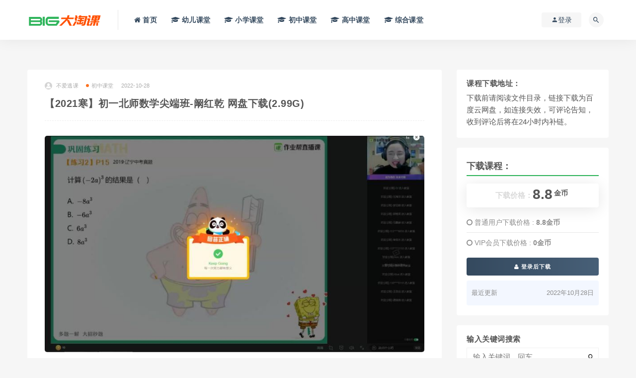

--- FILE ---
content_type: text/html; charset=UTF-8
request_url: https://www.bigtaoke.com/324.html
body_size: 7619
content:
<!DOCTYPE html>
<html lang="zh-CN">
<head>
	<meta charset="UTF-8">
	<meta http-equiv="X-UA-Compatible" content="IE=edge">
	<meta name="viewport" content="width=device-width, initial-scale=1.0, user-scalable=0, minimum-scale=1.0, maximum-scale=1.0">
	<meta name="applicable-device" content="pc,mobile" />
	<title>【2021寒】初一北师数学尖端班-阚红乾 网盘下载(2.99G) - 大淘课</title>
	<link href="/favicon.ico" rel="icon">
	<link rel='dns-prefetch' href='//www.bigtaoke.com' />
<link rel='dns-prefetch' href='//s.w.org' />
<link rel='stylesheet' id='external-css'  href='https://www.bigtaoke.com/wp-content/themes/rizhuti_7/assets/css/external.css?ver=7.2.0' type='text/css' media='all' />
<link rel='stylesheet' id='sweetalert2-css'  href='https://www.bigtaoke.com/wp-content/themes/rizhuti_7/assets/css/sweetalert2.min.css?ver=7.2.0' type='text/css' media='all' />
<link rel='stylesheet' id='app-css'  href='https://www.bigtaoke.com/wp-content/themes/rizhuti_7/assets/css/app.css?ver=7.2.0' type='text/css' media='all' />
<link rel='stylesheet' id='diy-css'  href='https://www.bigtaoke.com/wp-content/themes/rizhuti_7/assets/css/diy.css?ver=7.2.0' type='text/css' media='all' />
<link rel='stylesheet' id='fancybox-css'  href='https://www.bigtaoke.com/wp-content/themes/rizhuti_7/assets/css/jquery.fancybox.min.css?ver=7.2.0' type='text/css' media='all' />
<script type='text/javascript' src='https://www.bigtaoke.com/wp-content/themes/rizhuti_7/assets/js/jquery-2.2.4.min.js?ver=2.2.4'></script>
<script type='text/javascript' src='https://www.bigtaoke.com/wp-content/themes/rizhuti_7/assets/js/plugins/sweetalert2.min.js?ver=7.2.0'></script>
<meta name="keywords" content="阚红乾,初中课堂">
<meta name="description" content="课程名称：作业帮：【2021寒】初一北师数学尖端班-阚红乾，包含7节高清视频及相关资料，详见下方目录，百度网盘分享下载。    课程文件目录：作业帮：【2021寒】初一北师数学尖端班-阚红乾 [2.99G]   讲义 初一数学北师数学讲义.pdf 课堂笔记 01【课堂笔记】辅导课...">
	<!-- HTML5 shim, for IE6-8 support of HTML5 elements. All other JS at the end of file. -->
    <!--[if lt IE 9]>
      <script src="https://www.bigtaoke.com/wp-content/themes/rizhuti_7/assets/js/html5shiv.js"></script>
      <script src="https://www.bigtaoke.com/wp-content/themes/rizhuti_7/assets/js/respond.min.js"></script>
    <![endif]-->
    </head>

<body class="post-template-default single single-post postid-324 single-format-standard  navbar-sticky sidebar-right pagination-infinite_button no-off-canvas">

<div class="site">
    
<header class="site-header">
      <div class="container">
      <div class="navbar">
      <div class="logo-wrapper">
              <a href="https://www.bigtaoke.com/">
          <img class="logo regular tap-logo" src="https://www.bigtaoke.com/wp-content/uploads/2020/09/1601475218-96d6f2e7e1f705a.png" data-dark="" alt="大淘课">
        </a>
            </div>
      <div class="sep"></div>
      
      <nav class="main-menu hidden-xs hidden-sm hidden-md">
        
        <ul id="menu-%e5%af%bc%e8%88%aa" class="nav-list u-plain-list"><li id="menu-item-30" class="menu-item menu-item-type-custom menu-item-object-custom menu-item-home menu-item-30"><a href="https://www.bigtaoke.com/"><i class="fa fa-home"></i> 首页</a></li>
<li id="menu-item-38" class="menu-item menu-item-type-taxonomy menu-item-object-category menu-item-38"><a href="https://www.bigtaoke.com/youer"><i class="fa fa-graduation-cap"></i> 幼儿课堂</a></li>
<li id="menu-item-254" class="menu-item menu-item-type-taxonomy menu-item-object-category menu-item-254"><a href="https://www.bigtaoke.com/xiaoxue"><i class="fa fa-graduation-cap"></i> 小学课堂</a></li>
<li id="menu-item-36" class="menu-item menu-item-type-taxonomy menu-item-object-category current-post-ancestor current-menu-parent current-post-parent menu-item-36"><a href="https://www.bigtaoke.com/chuzhong"><i class="fa fa-graduation-cap"></i> 初中课堂</a></li>
<li id="menu-item-39" class="menu-item menu-item-type-taxonomy menu-item-object-category menu-item-39"><a href="https://www.bigtaoke.com/gaozhong"><i class="fa fa-graduation-cap"></i> 高中课堂</a></li>
<li id="menu-item-37" class="menu-item menu-item-type-taxonomy menu-item-object-category menu-item-37"><a href="https://www.bigtaoke.com/zonghe"><i class="fa fa-graduation-cap"></i> 综合课堂</a></li>
</ul>      </nav>
      
      <div class="main-search">
        <form method="get" class="search-form inline" action="https://www.bigtaoke.com/">
  <input type="search" class="search-field inline-field" placeholder="输入关键词，回车..." autocomplete="off" value="" name="s" required="required">
  <button type="submit" class="search-submit"><i class="mdi mdi-magnify"></i></button>
</form>        <div class="search-close navbar-button"><i class="mdi mdi-close"></i></div>
      </div>

      <div class="actions">
                  <!-- user -->
                        <div class="login-btn navbar-button"><i class="mdi mdi-account"></i> 登录</div>
                          <!-- user end -->
        <div class="search-open navbar-button"><i class="mdi mdi-magnify"></i></div>
                <div class="burger"></div>
      </div>
    </div>
      </div>
  </header>

<div class="header-gap"></div>    
    <div class="site-content">
    

<div class="container">
	<div class="breadcrumbs">
		</div>
	<div class="row">
		<div class="content-column col-lg-9">
			<div class="content-area">
				<main class="site-main">
					<article id="post-324" class="article-content">
    <div class="container">
  <div class="cao_entry_header">

  <header class="entry-header">          <div class="entry-meta">
                  <span class="meta-author">
            <a>
              <img alt='不爱逃课' data-src='https://www.bigtaoke.com/wp-content/themes/rizhuti_7/assets/images/avatar/1.png' class='lazyload avatar avatar-40 photo ' height='40' width='40' />不爱逃课            </a>
          </span>
                  <span class="meta-category">
                          <a href="https://www.bigtaoke.com/chuzhong" rel="category">
                  <i class="dot"></i>初中课堂              </a>
                      </span>
                  <span class="meta-date">
            <a href="https://www.bigtaoke.com/324.html">
              <time datetime="2022-10-28T19:29:58+08:00">
                2022-10-28              </time>
            </a>
          </span>
              </div>
    
    <h1 class="entry-title">【2021寒】初一北师数学尖端班-阚红乾 网盘下载(2.99G)</h1>  </header></div></div>  <div class="container">
    <div class="entry-wrapper">
            <div class="entry-content u-text-format u-clearfix">
        <p style="text-align: center;"><img alt="【2021寒】初一北师数学尖端班-阚红乾 网盘下载(2.99G)" src="/wp-content/uploads/3821453264341531.jpg"  /></p>
<p>课程名称：作业帮：【2021寒】初一北师数学尖端班-阚红乾，包含7节高清视频及相关资料，详见下方目录，百度网盘分享下载。</p>
<p style="text-align: center;"><img alt="【2021寒】初一北师数学尖端班-阚红乾 网盘下载(2.99G)" src="/wp-content/uploads/3919505755219952.jpg"  /></p>
<h2>课程文件目录：作业帮：【2021寒】初一北师数学尖端班-阚红乾 [2.99G]</h2>
<div class="file-tree">
<p><strong>讲义</strong></p>
<p style="margin-left: 40px; ">初一数学北师数学讲义.pdf</p>
<p><strong>课堂笔记</strong></p>
<p style="margin-left: 40px; ">01【课堂笔记】辅导课前笔记.pdf</p>
<p style="margin-left: 40px; ">01【课堂笔记】主讲课中笔记.pdf</p>
<p style="margin-left: 40px; ">02【课堂笔记】辅导课前笔记.pdf</p>
<p style="margin-left: 40px; ">02【课堂笔记】主讲课中笔记.pdf</p>
<p style="margin-left: 40px; ">03【课堂笔记】辅导课前笔记.pdf</p>
<p style="margin-left: 40px; ">03【课堂笔记】主讲课中笔记.pdf</p>
<p style="margin-left: 40px; ">04【课堂笔记】辅导课前笔记.pdf</p>
<p style="margin-left: 40px; ">04【课堂笔记】主讲课中笔记.pdf</p>
<p style="margin-left: 40px; ">05【课堂笔记】辅导课前笔记.pdf</p>
<p style="margin-left: 40px; ">05【课堂笔记】主讲课中笔记.pdf</p>
<p style="margin-left: 40px; ">06【课堂笔记】辅导课前笔记.pdf</p>
<p style="margin-left: 40px; ">06【课堂笔记】主讲课中笔记.pdf</p>
<p style="margin-left: 40px; ">07【课堂笔记】辅导课前笔记.pdf</p>
<p style="margin-left: 40px; ">07【课堂笔记】主讲课中笔记.pdf</p>
<p><strong>试卷</strong></p>
<p style="margin-left: 40px; ">寒假试卷.pdf</p>
<p><strong>学霸练习册</strong></p>
<p style="margin-left: 40px; ">学霸修炼手册.pdf</p>
<p><strong>01.幂的运算.mp4</strong></p>
<p><strong>02.平直线的相交.mp4</strong></p>
<p><strong>03.平行线的判定与性质.mp4</strong></p>
<p><strong>04.与三角形有关的线段(含家长会).mp4</strong></p>
<p><strong>05.与三角形有关的角.mp4</strong></p>
<p><strong>06.全等三角形性质与判定(一)(含阶段练习).mp4</strong></p>
<p><strong>07.全等三角形性质与判定(二)(含家长会).mp4</strong></p>
<p><strong>初一北数阚红乾寒假.jpg</strong></p>
</div>
<h2>课程下载说明：</h2>
<p>VIP会员免费下载，链接下载为百度云网盘，如连接失效，可在页面底部评论指出。</p>
        <div class="widget widget-pay" id="download">  <div class="pay--rateinfo"><b><span class="price"><span style=" color: #dadada; font-size: 15px; margin: 0;vertical-align:middle; ">下载价格：</span>8.8<sup>金币</sup></span></b></div><ul class="pricing-options"><li><i class="fa fa-circle-o"></i> 普通用户下载价格 : <span class="pricing__opt">8.8金币</span></li><li><i class="fa fa-circle-o"></i> VIP会员下载价格 : <span class="pricing__opt">0金币</span></li></ul><div class="pay--content"><div class="pay-box"><a class="login-btn btn btn--primary btn--block"><i class="fa fa-user"></i> 登录后下载</a></div></div><div class="agent--contact"><ul class="list-paybody"><li><span>最近更新</span><span>2022年10月28日</span></li></ul></div>      </div>
     
     
     
          <div class="entry-tags">
          <a href="https://www.bigtaoke.com/tag/%e9%98%9a%e7%ba%a2%e4%b9%be" rel="tag">
        阚红乾      </a>
      </div>
<div class="article-copyright">本网课资源由用户搜集分享，仅供交流试学，如有侵权，请联系删除，联系邮箱：<a href="/cdn-cgi/l/email-protection" class="__cf_email__" data-cfemail="8feeebe2e6e1cfede6e8fbeee0e4eaa1ece0e2">[email&#160;protected]</a><br/><a href="https://www.bigtaoke.com">大淘课</a> &raquo; <a href="https://www.bigtaoke.com/324.html">【2021寒】初一北师数学尖端班-阚红乾 网盘下载(2.99G)</a></div>

<div class="article-footer">
    <div class="author-box">
    <div class="author-image">
      <img alt='不爱逃课' data-src='https://www.bigtaoke.com/wp-content/themes/rizhuti_7/assets/images/avatar/1.png' class='lazyload avatar avatar-140 photo ' height='140' width='140' />    </div>
    <div class="author-info">
      <h4 class="author-name">
        <a href="javascript:;">不爱逃课</a>
        <span class="label label-warning"><i class="fa fa-diamond"></i> VIP</span>      </h4>
    </div>
  </div>
      <div class="xshare">
      <span class="xshare-title">分享到：</span>
                 <a href="javascript:;" title="收藏文章" etap="star" data-postid="324" class="ripro-star"><i class="fa fa-star-o"></i></a>
            <a href="" etap="share" data-share="qq" class="share-qq"><i class="fa fa-qq"></i></a>
      <a href="" etap="share" data-share="weibo" class="share-weibo"><i class="fa fa-weibo"></i></a>
        </div>
   
</div>    </div>
  </div>
</article>


  <div class="entry-navigation">
    <nav class="article-nav">
        <span class="article-nav-prev">上一篇<br><a href="https://www.bigtaoke.com/322.html" rel="prev">【2022寒】初三英语菁英班（李军） 网盘下载(2.84G)</a></span>
        <span class="article-nav-next">下一篇<br><a href="https://www.bigtaoke.com/326.html" rel="next">【2021寒】初二语文尖端班-宋北平 网盘下载(5.18G)</a></span>
    </nav>
    
  </div>

      <!-- # 标准网格模式... -->
      <div class="related-posts-grid">
        <h4 class="u-border-title">相关推荐</h4>
        <div class="row">
                     <div class="col-6 col-sm-3 col-md-3 mt-10 mb-10">
              <article class="post">
                  <div class="entry-media">
    <div class="placeholder" style="padding-bottom: 66.666666666667%;">
      <a  href="https://www.bigtaoke.com/314.html">
        <img class="lazyload" data-src="https://www.bigtaoke.com/wp-content/themes/rizhuti_7/timthumb.php?src=https://www.bigtaoke.com/wp-content/uploads/8297160716981971.jpg&#038;h=200&#038;w=300&#038;zc=1&#038;a=c&#038;q=100&#038;s=1" src="[data-uri]" alt="【2021暑】初二人教数学尖端班（阚红乾） 网盘下载(4.94G)">  
      </a>
          </div>
      </div>
                  <div class="entry-wrapper">
                  
  <header class="entry-header">    
    <h4 class="entry-title"><a href="https://www.bigtaoke.com/314.html" title="【2021暑】初二人教数学尖端班（阚红乾） 网盘下载(4.94G)" rel="bookmark">【2021暑】初二人教数学尖端班（阚红乾） 网盘下载(4.94G)</a></h4>  </header>                </div>
              </article>
            </div>
                      <div class="col-6 col-sm-3 col-md-3 mt-10 mb-10">
              <article class="post">
                  <div class="entry-media">
    <div class="placeholder" style="padding-bottom: 66.666666666667%;">
      <a  href="https://www.bigtaoke.com/528.html">
        <img class="lazyload" data-src="https://www.bigtaoke.com/wp-content/themes/rizhuti_7/timthumb.php?src=https://www.bigtaoke.com/wp-content/uploads/1270344719471191.jpg&#038;h=200&#038;w=300&#038;zc=1&#038;a=c&#038;q=100&#038;s=1" src="[data-uri]" alt="【2020秋】初一数学尖端班（北师版）（阚红乾） 网盘下载(5.51G)">  
      </a>
          </div>
      </div>
                  <div class="entry-wrapper">
                  
  <header class="entry-header">    
    <h4 class="entry-title"><a href="https://www.bigtaoke.com/528.html" title="【2020秋】初一数学尖端班（北师版）（阚红乾） 网盘下载(5.51G)" rel="bookmark">【2020秋】初一数学尖端班（北师版）（阚红乾） 网盘下载(5.51G)</a></h4>  </header>                </div>
              </article>
            </div>
                      <div class="col-6 col-sm-3 col-md-3 mt-10 mb-10">
              <article class="post">
                  <div class="entry-media">
    <div class="placeholder" style="padding-bottom: 66.666666666667%;">
      <a  href="https://www.bigtaoke.com/584.html">
        <img class="lazyload" data-src="https://www.bigtaoke.com/wp-content/themes/rizhuti_7/timthumb.php?src=https://www.bigtaoke.com/wp-content/uploads/1406026732207631.jpg&#038;h=200&#038;w=300&#038;zc=1&#038;a=c&#038;q=100&#038;s=1" src="[data-uri]" alt="【2021春】初一北师数学尖端班-阚红乾 网盘下载(1.17G)">  
      </a>
          </div>
      </div>
                  <div class="entry-wrapper">
                  
  <header class="entry-header">    
    <h4 class="entry-title"><a href="https://www.bigtaoke.com/584.html" title="【2021春】初一北师数学尖端班-阚红乾 网盘下载(1.17G)" rel="bookmark">【2021春】初一北师数学尖端班-阚红乾 网盘下载(1.17G)</a></h4>  </header>                </div>
              </article>
            </div>
                  </div>
      </div>
    
  

<div class="bottom-area">
    <div id="comments" class="comments-area">
        
        
        
        	<div id="respond" class="comment-respond">
		<h3 id="reply-title" class="comment-reply-title">发表评论 <small><a rel="nofollow" id="cancel-comment-reply-link" href="/324.html#respond" style="display:none;">取消回复</a></small></h3><form action="https://www.bigtaoke.com/wp-comments-post.php" method="post" id="commentform" class="comment-form" novalidate><p class="comment-form-comment"><textarea id="comment" name="comment" rows="8" aria-required="true"></textarea></p><div class="row comment-author-inputs"><div class="col-md-4 input"><p class="comment-form-author"><label for="author">昵称*</label><input id="author" name="author" type="text" value="" size="30" aria-required='true'></p></div>
<div class="col-md-4 input"><p class="comment-form-email"><label for="email">E-mail*</label><input id="email" name="email" type="text" value="" size="30" aria-required='true'></p></div>
<div class="col-md-4 input"><p class="comment-form-url"><label for="url">网站</label><input id="url" name="url" type="text" value="" size="30"></p></div></div>
<p class="comment-form-cookies-consent"><input id="wp-comment-cookies-consent" name="wp-comment-cookies-consent" type="checkbox" value="yes"> <label for="wp-comment-cookies-consent">下次发表评论时，请在此浏览器中保存我的姓名、电子邮件和网站</label></p>
<p class="form-submit"><input name="submit" type="submit" id="submit" class="button" value="发表评论" /> <input type='hidden' name='comment_post_ID' value='324' id='comment_post_ID' />
<input type='hidden' name='comment_parent' id='comment_parent' value='0' />
</p><p style="display: none;"><input type="hidden" id="akismet_comment_nonce" name="akismet_comment_nonce" value="4ad5319fb1" /></p><p style="display: none;"><input type="hidden" id="ak_js" name="ak_js" value="171"/></p></form>	</div><!-- #respond -->
	    </div>
</div>				</main>
			</div>
		</div>
					<div class="sidebar-column col-lg-3">
				
<aside class="widget-area">
	<div id="custom_html-2" class="widget_text widget widget_custom_html"><h5 class="widget-title">课程下载地址：</h5><div class="textwidget custom-html-widget">下载前请阅读文件目录，链接下载为百度云网盘，如连接失效，可评论告知，收到评论后将在24小时内补链。</div></div><div id="cao_widget_pay-2" class="widget widget-pay"> <h5 style="font-size: 18px;line-height: 35px;border-bottom: 2px solid #30B55C;">下载课程：</h5> <div class="pay--rateinfo"><b><span class="price"><span style=" color: #dadada; font-size: 15px; margin: 0;vertical-align:middle; ">下载价格：</span>8.8<sup>金币</sup></span></b></div><ul class="pricing-options"><li><i class="fa fa-circle-o"></i> 普通用户下载价格 : <span class="pricing__opt">8.8金币</span></li><li><i class="fa fa-circle-o"></i> VIP会员下载价格 : <span class="pricing__opt">0金币</span></li></ul><div class="pay--content"><div class="pay-box"><a class="login-btn btn btn--primary btn--block"><i class="fa fa-user"></i> 登录后下载</a></div></div><div class="agent--contact"><ul class="list-paybody"><li><span>最近更新</span><span>2022年10月28日</span></li></ul></div></div><div id="search-2" class="widget widget_search"><h5 class="widget-title">输入关键词搜索</h5><form method="get" class="search-form inline" action="https://www.bigtaoke.com/">
  <input type="search" class="search-field inline-field" placeholder="输入关键词，回车..." autocomplete="off" value="" name="s" required="required">
  <button type="submit" class="search-submit"><i class="mdi mdi-magnify"></i></button>
</form></div><div id="magsy_category_widget-2" class="widget widget_magsy_category_widget">        <ul>
                  <li class="category-item">
            <a href="https://www.bigtaoke.com/youer" title="View all posts in 幼儿课堂">
              <span class="category-name">
                <i class="dot" style="background-color: #ff7473;"></i>
                幼儿课堂              </span>
              <span class="category-count">148</span>
            </a>
          </li>

                  <li class="category-item">
            <a href="https://www.bigtaoke.com/xiaoxue" title="View all posts in 小学课堂">
              <span class="category-name">
                <i class="dot" style="background-color: #ff7473;"></i>
                小学课堂              </span>
              <span class="category-count">165</span>
            </a>
          </li>

                  <li class="category-item">
            <a href="https://www.bigtaoke.com/chuzhong" title="View all posts in 初中课堂">
              <span class="category-name">
                <i class="dot" style="background-color: #ff7473;"></i>
                初中课堂              </span>
              <span class="category-count">345</span>
            </a>
          </li>

                  <li class="category-item">
            <a href="https://www.bigtaoke.com/gaozhong" title="View all posts in 高中课堂">
              <span class="category-name">
                <i class="dot" style="background-color: #ff7473;"></i>
                高中课堂              </span>
              <span class="category-count">46</span>
            </a>
          </li>

                  <li class="category-item">
            <a href="https://www.bigtaoke.com/zonghe" title="View all posts in 综合课堂">
              <span class="category-name">
                <i class="dot" style="background-color: #ff7473;"></i>
                综合课堂              </span>
              <span class="category-count">1360</span>
            </a>
          </li>

        
        </ul> </div>		<div id="recent-posts-2" class="widget widget_recent_entries">		<h5 class="widget-title">最新更新</h5>		<ul>
											<li>
					<a href="https://www.bigtaoke.com/3726.html">金英杰：2023年金英杰中医助理医师王牌直播课 网盘下载(33.53G)</a>
									</li>
											<li>
					<a href="https://www.bigtaoke.com/3724.html">【人民医学网】2023检验职称类 网盘下载(256.56G)</a>
									</li>
											<li>
					<a href="https://www.bigtaoke.com/3723.html">教师招聘：2023语文百题大过关 网盘下载(386.96M)</a>
									</li>
											<li>
					<a href="https://www.bigtaoke.com/3721.html">【人民医学网】2023药学职称类 网盘下载(103.25G)</a>
									</li>
											<li>
					<a href="https://www.bigtaoke.com/3719.html">【昭昭医考】2023年中西医执业（助理） 网盘下载(217.24G)</a>
									</li>
					</ul>
		</div></aside>			</div>
			</div>
</div>


</div><!-- end sitecoent --> 

	
	<footer class="site-footer">
		<div class="container">
			
												  <div class="site-info">
			    © 2022 大淘课网站内容均来自网络，如有侵权，请联系删除。联系邮箱：<a href="/cdn-cgi/l/email-protection" class="__cf_email__" data-cfemail="f8999c959196b89a919f8c9997939dd69b9795">[email&#160;protected]</a>    <a href='https://beian.miit.gov.cn/' target='_blank' class='text' rel='noreferrer nofollow'> 浙ICP备16028266号</a> <a href='/sitemap.xml'> sitemap</a>
			    
			  </div>
					</div>
	</footer>
	
<div class="rollbar">
	
	
		
	
	
	    <div class="rollbar-item" etap="to_full" title="全屏页面"><i class="fa fa-arrows-alt"></i></div>
	<div class="rollbar-item" etap="to_top" title="返回顶部"><i class="fa fa-angle-up"></i></div>
</div>

<div class="dimmer"></div>

    <div id="popup-signup" class="popup-signup fade" style="display: none;">
    <div class="register-login-modal" role="document">
        <div class="modal-content">
            <div class="modal-body">
                <img class="popup-logo" src="https://www.bigtaoke.com/wp-content/uploads/2020/09/1601475218-96d6f2e7e1f705a.png" data-dark="https://www.bigtaoke.com/wp-content/uploads/2020/09/1601475218-96d6f2e7e1f705a.png" alt="大淘课">
                    <!-- Nav tabs -->
                    <ul class="nav nav-tabs">
                        <li class="active"><a href="#login" data-toggle="login">登录</a>
                        </li>
                        <li><a href="#signup" data-toggle="signup">注册</a>
                        </li>
                    </ul>
                    <!-- Tab panes -->
                    <div class="tab-content">
                        <div class="tab-pane fade in active" id="login">
                            <div class="signup-form-container text-center">
                                <form class="mb-0">
                                                                                                                <div class="form-group">
                                            <input type="text" class="form-control" name="username" placeholder="*用户名或邮箱">
                                        </div>
                                        <div class="form-group">
                                            <input type="password" class="form-control" name="password" placeholder="*密码">
                                        </div>
                                        <button type="button" class="go-login btn btn--primary btn--block"><i class="fa fa-bullseye"></i> 安全登录</button> 
                                        <!-- <a href="#" class="forget-password">忘记密码?</a> -->
                                                                    </form>
                                <!-- form  end -->
                            </div>
                            <!-- .signup-form end -->
                        </div>
                        <div class="tab-pane fade in" id="signup">
                            <form class="mb-0">
                                                                                                    <div class="form-group">
                                        <input type="text" class="form-control" name="user_name" placeholder="输入英文用户名">
                                    </div>
                                    <!-- .form-group end -->
                                    <div class="form-group">
                                        <input type="email" class="form-control" name="user_email" placeholder="绑定邮箱">
                                    </div>
                                    <!-- .form-group end -->
                                    <div class="form-group">
                                        <input type="password" class="form-control" name="user_pass" placeholder="密码最小长度为6">
                                    </div>
                                    <div class="form-group">
                                        <input type="password" class="form-control" name="user_pass2" placeholder="再次输入密码">
                                    </div>
                                                                        <button type="button" class="go-register btn btn--primary btn--block"><i class="fa fa-bullseye"></i> 立即注册</button>
                                                                
                            </form>
                            <!-- form  end -->
                        </div>
                    </div>
                    <a target="_blank" href="https://www.bigtaoke.com/wp-login.php?action=lostpassword" class="rest-password">忘记密码？</a>
            </div>
            <!-- /.modal-content -->
        </div>
        <!-- /.modal-dialog -->
    </div>
    <!-- /.modal -->
</div>


<div class="off-canvas">
  <div class="canvas-close"><i class="mdi mdi-close"></i></div>
  <div class="logo-wrapper">
      <a href="https://www.bigtaoke.com/">
      <img class="logo regular" src="https://www.bigtaoke.com/wp-content/uploads/2020/09/1601475218-96d6f2e7e1f705a.png" alt="大淘课">
    </a>
    </div>
  <div class="mobile-menu hidden-lg hidden-xl"></div>
  <aside class="widget-area">
      </aside>
</div>

<script data-cfasync="false" src="/cdn-cgi/scripts/5c5dd728/cloudflare-static/email-decode.min.js"></script><script>
var _hmt = _hmt || [];
(function() {
  var hm = document.createElement("script");
  hm.src = "https://hm.baidu.com/hm.js?02a8ee7ceae7cbf00a258c90e09eddaf";
  var s = document.getElementsByTagName("script")[0]; 
  s.parentNode.insertBefore(hm, s);
})();
</script>


<script type='text/javascript' src='https://www.bigtaoke.com/wp-content/themes/rizhuti_7/assets/js/plugins.js?ver=7.2.0'></script>
<script type='text/javascript'>
/* <![CDATA[ */
var caozhuti = {"site_name":"\u5927\u6dd8\u8bfe","home_url":"https:\/\/www.bigtaoke.com","ajaxurl":"https:\/\/www.bigtaoke.com\/wp-admin\/admin-ajax.php","is_singular":"1","tencent_captcha":{"is":"","appid":""},"infinite_load":"\u52a0\u8f7d\u66f4\u591a","infinite_loading":"<i class=\"fa fa-spinner fa-spin\"><\/i> \u52a0\u8f7d\u4e2d...","site_notice":{"is":"0","color":"rgb(33, 150, 243)","html":"<div class=\"notify-content\"><h3><\/h3><div><\/div><\/div>"},"pay_type_html":{"html":"<div class=\"pay-button-box\"><\/div><p style=\"font-size: 13px; padding: 0; margin: 0;\">\u514d\u8d39\u6216VIP\u514d\u8d39\u8d44\u6e90\u4ec5\u9650\u4f59\u989d\u652f\u4ed8<\/p>","alipay":0,"weixinpay":0}};
/* ]]> */
</script>
<script type='text/javascript' src='https://www.bigtaoke.com/wp-content/themes/rizhuti_7/assets/js/app.js?ver=7.2.0'></script>
<script type='text/javascript' src='https://www.bigtaoke.com/wp-content/themes/rizhuti_7/assets/js/plugins/jquery.fancybox.min.js?ver=7.2.0'></script>
<script type='text/javascript' src='https://www.bigtaoke.com/wp-includes/js/comment-reply.min.js?ver=5.4.1'></script>
<script async="async" type='text/javascript' src='https://www.bigtaoke.com/wp-content/plugins/akismet/_inc/form.js?ver=4.1.5'></script>
<div id="mobile-footer-menu" class="mobile-footer-menu mobile-show footer-fixed">
            <a id="mulu"><span><i class="fa fa-list-alt"></i></span><b>目录</b></a>
            <a id="xiazai"><span><i class="fa fa-cloud-download"></i></span><b>下载</b></a>
            <a href="/user"><span><i class="fa fa-user"></i></span><b>我的</b></a>
            <a href="javascript:void(0)"  etap="to_top"  ><span><i class="fa fa-arrow-up"></i></span><b>顶部</b></a></div>
            <script>
            document.querySelector("#xiazai").onclick = function(){  document.querySelector("#download").scrollIntoView(true);  window.scrollBy(0, -260);} 
            document.querySelector("#mulu").onclick = function(){  document.querySelector(".file-tree").scrollIntoView(true);  window.scrollBy(0, -200);}
            </script>
            <script defer src="https://static.cloudflareinsights.com/beacon.min.js/vcd15cbe7772f49c399c6a5babf22c1241717689176015" integrity="sha512-ZpsOmlRQV6y907TI0dKBHq9Md29nnaEIPlkf84rnaERnq6zvWvPUqr2ft8M1aS28oN72PdrCzSjY4U6VaAw1EQ==" data-cf-beacon='{"version":"2024.11.0","token":"bae5f56417a84d9e8d3ade79f4556abb","r":1,"server_timing":{"name":{"cfCacheStatus":true,"cfEdge":true,"cfExtPri":true,"cfL4":true,"cfOrigin":true,"cfSpeedBrain":true},"location_startswith":null}}' crossorigin="anonymous"></script>
</body>
</html>

--- FILE ---
content_type: application/javascript
request_url: https://www.bigtaoke.com/wp-content/themes/rizhuti_7/assets/js/plugins/jquery.fancybox.min.js?ver=7.2.0
body_size: 21980
content:
// ==================================================
// fancyBox v3.3.5
//
// Licensed GPLv3 for open source use
// or fancyBox Commercial License for commercial use
//
// http://fancyapps.com/fancybox/
// Copyright 2018 fancyApps
//
// ==================================================
!function(t,e,n,o){"use strict";function i(t,e){var o,i,a=[],s=0;t&&t.isDefaultPrevented()||(t.preventDefault(),e=t&&t.data?t.data.options:e||{},o=e.$target||n(t.currentTarget),i=o.attr("data-fancybox")||"",i?(a=e.selector?n(e.selector):t.data?t.data.items:[],a=a.length?a.filter('[data-fancybox="'+i+'"]'):n('[data-fancybox="'+i+'"]'),s=a.index(o),s<0&&(s=0)):a=[o],n.fancybox.open(a,e,s))}if(t.console=t.console||{info:function(t){}},n){if(n.fn.fancybox)return void console.info("fancyBox already initialized");var a={loop:!1,gutter:50,keyboard:!0,arrows:!0,infobar:!0,smallBtn:"auto",toolbar:"auto",buttons:["zoom","thumbs","close"],idleTime:3,protect:!1,modal:!1,image:{preload:!1},ajax:{settings:{data:{fancybox:!0}}},iframe:{tpl:'<iframe id="fancybox-frame{rnd}" name="fancybox-frame{rnd}" class="fancybox-iframe" frameborder="0" vspace="0" hspace="0" webkitAllowFullScreen mozallowfullscreen allowFullScreen allowtransparency="true" src=""></iframe>',preload:!0,css:{},attr:{scrolling:"auto"}},defaultType:"image",animationEffect:"zoom",animationDuration:366,zoomOpacity:"auto",transitionEffect:"fade",transitionDuration:366,slideClass:"",baseClass:"",baseTpl:'<div class="fancybox-container" role="dialog" tabindex="-1"><div class="fancybox-bg"></div><div class="fancybox-inner"><div class="fancybox-infobar"><span data-fancybox-index></span>&nbsp;/&nbsp;<span data-fancybox-count></span></div><div class="fancybox-toolbar">{{buttons}}</div><div class="fancybox-navigation">{{arrows}}</div><div class="fancybox-stage"></div><div class="fancybox-caption"></div></div></div>',spinnerTpl:'<div class="fancybox-loading"></div>',errorTpl:'<div class="fancybox-error"><p>{{ERROR}}</p></div>',btnTpl:{download:'<a download data-fancybox-download class="fancybox-button fancybox-button--download" title="{{DOWNLOAD}}" href="javascript:;"><svg viewBox="0 0 40 40"><path d="M13,16 L20,23 L27,16 M20,7 L20,23 M10,24 L10,28 L30,28 L30,24" /></svg></a>',zoom:'<button data-fancybox-zoom class="fancybox-button fancybox-button--zoom" title="{{ZOOM}}"><svg viewBox="0 0 40 40"><path d="M18,17 m-8,0 a8,8 0 1,0 16,0 a8,8 0 1,0 -16,0 M24,22 L31,29" /></svg></button>',close:'<button data-fancybox-close class="fancybox-button fancybox-button--close" title="{{CLOSE}}"><svg viewBox="0 0 40 40"><path d="M10,10 L30,30 M30,10 L10,30" /></svg></button>',smallBtn:'<button data-fancybox-close class="fancybox-close-small" title="{{CLOSE}}"><svg viewBox="0 0 32 32"><path d="M10,10 L22,22 M22,10 L10,22"></path></svg></button>',arrowLeft:'<a data-fancybox-prev class="fancybox-button fancybox-button--arrow_left" title="{{PREV}}" href="javascript:;"><svg viewBox="0 0 40 40"><path d="M18,12 L10,20 L18,28 M10,20 L30,20"></path></svg></a>',arrowRight:'<a data-fancybox-next class="fancybox-button fancybox-button--arrow_right" title="{{NEXT}}" href="javascript:;"><svg viewBox="0 0 40 40"><path d="M10,20 L30,20 M22,12 L30,20 L22,28"></path></svg></a>'},parentEl:"body",autoFocus:!1,backFocus:!0,trapFocus:!0,fullScreen:{autoStart:!1},touch:{vertical:!0,momentum:!0},hash:null,media:{},slideShow:{autoStart:!1,speed:4e3},thumbs:{autoStart:!1,hideOnClose:!0,parentEl:".fancybox-container",axis:"y"},wheel:"auto",onInit:n.noop,beforeLoad:n.noop,afterLoad:n.noop,beforeShow:n.noop,afterShow:n.noop,beforeClose:n.noop,afterClose:n.noop,onActivate:n.noop,onDeactivate:n.noop,clickContent:function(t,e){return"image"===t.type&&"zoom"},clickSlide:"close",clickOutside:"close",dblclickContent:!1,dblclickSlide:!1,dblclickOutside:!1,mobile:{idleTime:!1,clickContent:function(t,e){return"image"===t.type&&"toggleControls"},clickSlide:function(t,e){return"image"===t.type?"toggleControls":"close"},dblclickContent:function(t,e){return"image"===t.type&&"zoom"},dblclickSlide:function(t,e){return"image"===t.type&&"zoom"}},lang:"en",i18n:{en:{CLOSE:"Close",NEXT:"Next",PREV:"Previous",ERROR:"The requested content cannot be loaded. <br/> Please try again later.",PLAY_START:"Start slideshow",PLAY_STOP:"Pause slideshow",FULL_SCREEN:"Full screen",THUMBS:"Thumbnails",DOWNLOAD:"Download",SHARE:"Share",ZOOM:"Zoom"},de:{CLOSE:"Schliessen",NEXT:"Weiter",PREV:"Zurück",ERROR:"Die angeforderten Daten konnten nicht geladen werden. <br/> Bitte versuchen Sie es später nochmal.",PLAY_START:"Diaschau starten",PLAY_STOP:"Diaschau beenden",FULL_SCREEN:"Vollbild",THUMBS:"Vorschaubilder",DOWNLOAD:"Herunterladen",SHARE:"Teilen",ZOOM:"Maßstab"}}},s=n(t),r=n(e),c=0,l=function(t){return t&&t.hasOwnProperty&&t instanceof n},d=function(){return t.requestAnimationFrame||t.webkitRequestAnimationFrame||t.mozRequestAnimationFrame||t.oRequestAnimationFrame||function(e){return t.setTimeout(e,1e3/60)}}(),u=function(){var t,n=e.createElement("fakeelement"),i={transition:"transitionend",OTransition:"oTransitionEnd",MozTransition:"transitionend",WebkitTransition:"webkitTransitionEnd"};for(t in i)if(n.style[t]!==o)return i[t];return"transitionend"}(),f=function(t){return t&&t.length&&t[0].offsetHeight},p=function(t,e){var o=n.extend(!0,{},t,e);return n.each(e,function(t,e){n.isArray(e)&&(o[t]=e)}),o},h=function(t,o,i){var a=this;a.opts=p({index:i},n.fancybox.defaults),n.isPlainObject(o)&&(a.opts=p(a.opts,o)),n.fancybox.isMobile&&(a.opts=p(a.opts,a.opts.mobile)),a.id=a.opts.id||++c,a.currIndex=parseInt(a.opts.index,10)||0,a.prevIndex=null,a.prevPos=null,a.currPos=0,a.firstRun=!0,a.group=[],a.slides={},a.addContent(t),a.group.length&&(a.$lastFocus=n(e.activeElement).trigger("blur"),a.init())};n.extend(h.prototype,{init:function(){var i,a,s,r=this,c=r.group[r.currIndex],l=c.opts,d=n.fancybox.scrollbarWidth;n.fancybox.getInstance()||l.hideScrollbar===!1||(n("body").addClass("fancybox-active"),!n.fancybox.isMobile&&e.body.scrollHeight>t.innerHeight&&(d===o&&(i=n('<div style="width:100px;height:100px;overflow:scroll;" />').appendTo("body"),d=n.fancybox.scrollbarWidth=i[0].offsetWidth-i[0].clientWidth,i.remove()),n("head").append('<style id="fancybox-style-noscroll" type="text/css">.compensate-for-scrollbar { margin-right: '+d+"px; }</style>"),n("body").addClass("compensate-for-scrollbar"))),s="",n.each(l.buttons,function(t,e){s+=l.btnTpl[e]||""}),a=n(r.translate(r,l.baseTpl.replace("{{buttons}}",s).replace("{{arrows}}",l.btnTpl.arrowLeft+l.btnTpl.arrowRight))).attr("id","fancybox-container-"+r.id).addClass("fancybox-is-hidden").addClass(l.baseClass).data("FancyBox",r).appendTo(l.parentEl),r.$refs={container:a},["bg","inner","infobar","toolbar","stage","caption","navigation"].forEach(function(t){r.$refs[t]=a.find(".fancybox-"+t)}),r.trigger("onInit"),r.activate(),r.jumpTo(r.currIndex)},translate:function(t,e){var n=t.opts.i18n[t.opts.lang];return e.replace(/\{\{(\w+)\}\}/g,function(t,e){var i=n[e];return i===o?t:i})},addContent:function(t){var e,i=this,a=n.makeArray(t);n.each(a,function(t,e){var a,s,r,c,l,d={},u={};n.isPlainObject(e)?(d=e,u=e.opts||e):"object"===n.type(e)&&n(e).length?(a=n(e),u=a.data()||{},u=n.extend(!0,{},u,u.options),u.$orig=a,d.src=i.opts.src||u.src||a.attr("href"),d.type||d.src||(d.type="inline",d.src=e)):d={type:"html",src:e+""},d.opts=n.extend(!0,{},i.opts,u),n.isArray(u.buttons)&&(d.opts.buttons=u.buttons),s=d.type||d.opts.type,c=d.src||"",!s&&c&&((r=c.match(/\.(mp4|mov|ogv)((\?|#).*)?$/i))?(s="video",d.opts.videoFormat||(d.opts.videoFormat="video/"+("ogv"===r[1]?"ogg":r[1]))):c.match(/(^data:image\/[a-z0-9+\/=]*,)|(\.(jp(e|g|eg)|gif|png|bmp|webp|svg|ico)((\?|#).*)?$)/i)?s="image":c.match(/\.(pdf)((\?|#).*)?$/i)?s="iframe":"#"===c.charAt(0)&&(s="inline")),s?d.type=s:i.trigger("objectNeedsType",d),d.contentType||(d.contentType=n.inArray(d.type,["html","inline","ajax"])>-1?"html":d.type),d.index=i.group.length,"auto"==d.opts.smallBtn&&(d.opts.smallBtn=n.inArray(d.type,["html","inline","ajax"])>-1),"auto"===d.opts.toolbar&&(d.opts.toolbar=!d.opts.smallBtn),d.opts.$trigger&&d.index===i.opts.index&&(d.opts.$thumb=d.opts.$trigger.find("img:first")),d.opts.$thumb&&d.opts.$thumb.length||!d.opts.$orig||(d.opts.$thumb=d.opts.$orig.find("img:first")),"function"===n.type(d.opts.caption)&&(d.opts.caption=d.opts.caption.apply(e,[i,d])),"function"===n.type(i.opts.caption)&&(d.opts.caption=i.opts.caption.apply(e,[i,d])),d.opts.caption instanceof n||(d.opts.caption=d.opts.caption===o?"":d.opts.caption+""),"ajax"===d.type&&(l=c.split(/\s+/,2),l.length>1&&(d.src=l.shift(),d.opts.filter=l.shift())),d.opts.modal&&(d.opts=n.extend(!0,d.opts,{infobar:0,toolbar:0,smallBtn:0,keyboard:0,slideShow:0,fullScreen:0,thumbs:0,touch:0,clickContent:!1,clickSlide:!1,clickOutside:!1,dblclickContent:!1,dblclickSlide:!1,dblclickOutside:!1})),i.group.push(d)}),Object.keys(i.slides).length&&(i.updateControls(),e=i.Thumbs,e&&e.isActive&&(e.create(),e.focus()))},addEvents:function(){var o=this;o.removeEvents(),o.$refs.container.on("click.fb-close","[data-fancybox-close]",function(t){t.stopPropagation(),t.preventDefault(),o.close(t)}).on("touchstart.fb-prev click.fb-prev","[data-fancybox-prev]",function(t){t.stopPropagation(),t.preventDefault(),o.previous()}).on("touchstart.fb-next click.fb-next","[data-fancybox-next]",function(t){t.stopPropagation(),t.preventDefault(),o.next()}).on("click.fb","[data-fancybox-zoom]",function(t){o[o.isScaledDown()?"scaleToActual":"scaleToFit"]()}),s.on("orientationchange.fb resize.fb",function(t){t&&t.originalEvent&&"resize"===t.originalEvent.type?d(function(){o.update()}):(o.$refs.stage.hide(),setTimeout(function(){o.$refs.stage.show(),o.update()},n.fancybox.isMobile?600:250))}),r.on("focusin.fb",function(t){var o=n.fancybox?n.fancybox.getInstance():null;o.isClosing||!o.current||!o.current.opts.trapFocus||n(t.target).hasClass("fancybox-container")||n(t.target).is(e)||o&&"fixed"!==n(t.target).css("position")&&!o.$refs.container.has(t.target).length&&(t.stopPropagation(),o.focus())}),r.on("keydown.fb",function(t){var e=o.current,i=t.keyCode||t.which;if(e&&e.opts.keyboard&&!(t.ctrlKey||t.altKey||t.shiftKey||n(t.target).is("input")||n(t.target).is("textarea")))return 8===i||27===i?(t.preventDefault(),void o.close(t)):37===i||38===i?(t.preventDefault(),void o.previous()):39===i||40===i?(t.preventDefault(),void o.next()):void o.trigger("afterKeydown",t,i)}),o.group[o.currIndex].opts.idleTime&&(o.idleSecondsCounter=0,r.on("mousemove.fb-idle mouseleave.fb-idle mousedown.fb-idle touchstart.fb-idle touchmove.fb-idle scroll.fb-idle keydown.fb-idle",function(t){o.idleSecondsCounter=0,o.isIdle&&o.showControls(),o.isIdle=!1}),o.idleInterval=t.setInterval(function(){o.idleSecondsCounter++,o.idleSecondsCounter>=o.group[o.currIndex].opts.idleTime&&!o.isDragging&&(o.isIdle=!0,o.idleSecondsCounter=0,o.hideControls())},1e3))},removeEvents:function(){var e=this;s.off("orientationchange.fb resize.fb"),r.off("focusin.fb keydown.fb .fb-idle"),this.$refs.container.off(".fb-close .fb-prev .fb-next"),e.idleInterval&&(t.clearInterval(e.idleInterval),e.idleInterval=null)},previous:function(t){return this.jumpTo(this.currPos-1,t)},next:function(t){return this.jumpTo(this.currPos+1,t)},jumpTo:function(t,e){var i,a,s,r,c,l,d,u=this,p=u.group.length;if(!(u.isDragging||u.isClosing||u.isAnimating&&u.firstRun)){if(t=parseInt(t,10),a=u.current?u.current.opts.loop:u.opts.loop,!a&&(t<0||t>=p))return!1;if(i=u.firstRun=!Object.keys(u.slides).length,!(p<2&&!i&&u.isDragging)){if(r=u.current,u.prevIndex=u.currIndex,u.prevPos=u.currPos,s=u.createSlide(t),p>1&&((a||s.index>0)&&u.createSlide(t-1),(a||s.index<p-1)&&u.createSlide(t+1)),u.current=s,u.currIndex=s.index,u.currPos=s.pos,u.trigger("beforeShow",i),u.updateControls(),l=n.fancybox.getTranslate(s.$slide),s.isMoved=(0!==l.left||0!==l.top)&&!s.$slide.hasClass("fancybox-animated"),s.forcedDuration=o,n.isNumeric(e)?s.forcedDuration=e:e=s.opts[i?"animationDuration":"transitionDuration"],e=parseInt(e,10),i)return s.opts.animationEffect&&e&&u.$refs.container.css("transition-duration",e+"ms"),u.$refs.container.removeClass("fancybox-is-hidden"),f(u.$refs.container),u.$refs.container.addClass("fancybox-is-open"),f(u.$refs.container),s.$slide.addClass("fancybox-slide--previous"),u.loadSlide(s),s.$slide.removeClass("fancybox-slide--previous").addClass("fancybox-slide--current"),void u.preload("image");n.each(u.slides,function(t,e){n.fancybox.stop(e.$slide)}),s.$slide.removeClass("fancybox-slide--next fancybox-slide--previous").addClass("fancybox-slide--current"),s.isMoved?(c=Math.round(s.$slide.width()),n.each(u.slides,function(t,o){var i=o.pos-s.pos;n.fancybox.animate(o.$slide,{top:0,left:i*c+i*o.opts.gutter},e,function(){o.$slide.removeAttr("style").removeClass("fancybox-slide--next fancybox-slide--previous"),o.pos===u.currPos&&(s.isMoved=!1,u.complete())})})):u.$refs.stage.children().removeAttr("style"),s.isLoaded?u.revealContent(s):u.loadSlide(s),u.preload("image"),r.pos!==s.pos&&(d="fancybox-slide--"+(r.pos>s.pos?"next":"previous"),r.$slide.removeClass("fancybox-slide--complete fancybox-slide--current fancybox-slide--next fancybox-slide--previous"),r.isComplete=!1,e&&(s.isMoved||s.opts.transitionEffect)&&(s.isMoved?r.$slide.addClass(d):(d="fancybox-animated "+d+" fancybox-fx-"+s.opts.transitionEffect,n.fancybox.animate(r.$slide,d,e,function(){r.$slide.removeClass(d).removeAttr("style")}))))}}},createSlide:function(t){var e,o,i=this;return o=t%i.group.length,o=o<0?i.group.length+o:o,!i.slides[t]&&i.group[o]&&(e=n('<div class="fancybox-slide"></div>').appendTo(i.$refs.stage),i.slides[t]=n.extend(!0,{},i.group[o],{pos:t,$slide:e,isLoaded:!1}),i.updateSlide(i.slides[t])),i.slides[t]},scaleToActual:function(t,e,i){var a,s,r,c,l,d=this,u=d.current,f=u.$content,p=n.fancybox.getTranslate(u.$slide).width,h=n.fancybox.getTranslate(u.$slide).height,g=u.width,b=u.height;!d.isAnimating&&f&&"image"==u.type&&u.isLoaded&&!u.hasError&&(n.fancybox.stop(f),d.isAnimating=!0,t=t===o?.5*p:t,e=e===o?.5*h:e,a=n.fancybox.getTranslate(f),a.top-=n.fancybox.getTranslate(u.$slide).top,a.left-=n.fancybox.getTranslate(u.$slide).left,c=g/a.width,l=b/a.height,s=.5*p-.5*g,r=.5*h-.5*b,g>p&&(s=a.left*c-(t*c-t),s>0&&(s=0),s<p-g&&(s=p-g)),b>h&&(r=a.top*l-(e*l-e),r>0&&(r=0),r<h-b&&(r=h-b)),d.updateCursor(g,b),n.fancybox.animate(f,{top:r,left:s,scaleX:c,scaleY:l},i||330,function(){d.isAnimating=!1}),d.SlideShow&&d.SlideShow.isActive&&d.SlideShow.stop())},scaleToFit:function(t){var e,o=this,i=o.current,a=i.$content;!o.isAnimating&&a&&"image"==i.type&&i.isLoaded&&!i.hasError&&(n.fancybox.stop(a),o.isAnimating=!0,e=o.getFitPos(i),o.updateCursor(e.width,e.height),n.fancybox.animate(a,{top:e.top,left:e.left,scaleX:e.width/a.width(),scaleY:e.height/a.height()},t||330,function(){o.isAnimating=!1}))},getFitPos:function(t){var e,n,o,i,a,s=this,r=t.$content,c=t.width||t.opts.width,l=t.height||t.opts.height,d={};return!!(t.isLoaded&&r&&r.length)&&(i={top:parseInt(t.$slide.css("paddingTop"),10),right:parseInt(t.$slide.css("paddingRight"),10),bottom:parseInt(t.$slide.css("paddingBottom"),10),left:parseInt(t.$slide.css("paddingLeft"),10)},e=parseInt(s.$refs.stage.width(),10)-(i.left+i.right),n=parseInt(s.$refs.stage.height(),10)-(i.top+i.bottom),c&&l||(c=e,l=n),o=Math.min(1,e/c,n/l),c=Math.floor(o*c),l=Math.floor(o*l),"image"===t.type?(d.top=Math.floor(.5*(n-l))+i.top,d.left=Math.floor(.5*(e-c))+i.left):"video"===t.contentType&&(a=t.opts.width&&t.opts.height?c/l:t.opts.ratio||16/9,l>c/a?l=c/a:c>l*a&&(c=l*a)),d.width=c,d.height=l,d)},update:function(){var t=this;n.each(t.slides,function(e,n){t.updateSlide(n)})},updateSlide:function(t,e){var o=this,i=t&&t.$content,a=t.width||t.opts.width,s=t.height||t.opts.height;i&&(a||s||"video"===t.contentType)&&!t.hasError&&(n.fancybox.stop(i),n.fancybox.setTranslate(i,o.getFitPos(t)),t.pos===o.currPos&&(o.isAnimating=!1,o.updateCursor())),t.$slide.trigger("refresh"),o.$refs.toolbar.toggleClass("compensate-for-scrollbar",t.$slide.get(0).scrollHeight>t.$slide.get(0).clientHeight),o.trigger("onUpdate",t)},centerSlide:function(t,e){var i,a,s=this;s.current&&(i=Math.round(t.$slide.width()),a=t.pos-s.current.pos,n.fancybox.animate(t.$slide,{top:0,left:a*i+a*t.opts.gutter,opacity:1},e===o?0:e,null,!1))},updateCursor:function(t,e){var o,i=this,a=i.current,s=i.$refs.container.removeClass("fancybox-is-zoomable fancybox-can-zoomIn fancybox-can-drag fancybox-can-zoomOut");a&&!i.isClosing&&(o=i.isZoomable(),s.toggleClass("fancybox-is-zoomable",o),n("[data-fancybox-zoom]").prop("disabled",!o),o&&("zoom"===a.opts.clickContent||n.isFunction(a.opts.clickContent)&&"zoom"===a.opts.clickContent(a))?i.isScaledDown(t,e)?s.addClass("fancybox-can-zoomIn"):a.opts.touch?s.addClass("fancybox-can-drag"):s.addClass("fancybox-can-zoomOut"):a.opts.touch&&"video"!==a.contentType&&s.addClass("fancybox-can-drag"))},isZoomable:function(){var t,e=this,n=e.current;if(n&&!e.isClosing&&"image"===n.type&&!n.hasError){if(!n.isLoaded)return!0;if(t=e.getFitPos(n),n.width>t.width||n.height>t.height)return!0}return!1},isScaledDown:function(t,e){var i=this,a=!1,s=i.current,r=s.$content;return t!==o&&e!==o?a=t<s.width&&e<s.height:r&&(a=n.fancybox.getTranslate(r),a=a.width<s.width&&a.height<s.height),a},canPan:function(){var t,e=this,n=!1,o=e.current;return"image"===o.type&&(t=o.$content)&&!o.hasError&&(n=e.getFitPos(o),n=Math.abs(t.width()-n.width)>1||Math.abs(t.height()-n.height)>1),n},loadSlide:function(t){var e,o,i,a=this;if(!t.isLoading&&!t.isLoaded){switch(t.isLoading=!0,a.trigger("beforeLoad",t),e=t.type,o=t.$slide,o.off("refresh").trigger("onReset").addClass(t.opts.slideClass),e){case"image":a.setImage(t);break;case"iframe":a.setIframe(t);break;case"html":a.setContent(t,t.src||t.content);break;case"video":a.setContent(t,'<video class="fancybox-video" controls controlsList="nodownload"><source src="'+t.src+'" type="'+t.opts.videoFormat+"\">Your browser doesn't support HTML5 video</video");break;case"inline":n(t.src).length?a.setContent(t,n(t.src)):a.setError(t);break;case"ajax":a.showLoading(t),i=n.ajax(n.extend({},t.opts.ajax.settings,{url:t.src,success:function(e,n){"success"===n&&a.setContent(t,e)},error:function(e,n){e&&"abort"!==n&&a.setError(t)}})),o.one("onReset",function(){i.abort()});break;default:a.setError(t)}return!0}},setImage:function(e){var o,i,a,s,r,c=this,l=e.opts.srcset||e.opts.image.srcset;if(e.timouts=setTimeout(function(){var t=e.$image;!e.isLoading||t&&t[0].complete||e.hasError||c.showLoading(e)},350),l){s=t.devicePixelRatio||1,r=t.innerWidth*s,a=l.split(",").map(function(t){var e={};return t.trim().split(/\s+/).forEach(function(t,n){var o=parseInt(t.substring(0,t.length-1),10);return 0===n?e.url=t:void(o&&(e.value=o,e.postfix=t[t.length-1]))}),e}),a.sort(function(t,e){return t.value-e.value});for(var d=0;d<a.length;d++){var u=a[d];if("w"===u.postfix&&u.value>=r||"x"===u.postfix&&u.value>=s){i=u;break}}!i&&a.length&&(i=a[a.length-1]),i&&(e.src=i.url,e.width&&e.height&&"w"==i.postfix&&(e.height=e.width/e.height*i.value,e.width=i.value),e.opts.srcset=l)}e.$content=n('<div class="fancybox-content"></div>').addClass("fancybox-is-hidden").appendTo(e.$slide.addClass("fancybox-slide--image")),o=e.opts.thumb||!(!e.opts.$thumb||!e.opts.$thumb.length)&&e.opts.$thumb.attr("src"),e.opts.preload!==!1&&e.opts.width&&e.opts.height&&o&&(e.width=e.opts.width,e.height=e.opts.height,e.$ghost=n("<img />").one("error",function(){n(this).remove(),e.$ghost=null}).one("load",function(){c.afterLoad(e)}).addClass("fancybox-image").appendTo(e.$content).attr("src",o)),c.setBigImage(e)},setBigImage:function(t){var e=this,o=n("<img />");t.$image=o.one("error",function(){e.setError(t)}).one("load",function(){var n;t.$ghost||(e.resolveImageSlideSize(t,this.naturalWidth,this.naturalHeight),e.afterLoad(t)),t.timouts&&(clearTimeout(t.timouts),t.timouts=null),e.isClosing||(t.opts.srcset&&(n=t.opts.sizes,n&&"auto"!==n||(n=(t.width/t.height>1&&s.width()/s.height()>1?"100":Math.round(t.width/t.height*100))+"vw"),o.attr("sizes",n).attr("srcset",t.opts.srcset)),t.$ghost&&setTimeout(function(){t.$ghost&&!e.isClosing&&t.$ghost.hide()},Math.min(300,Math.max(1e3,t.height/1600))),e.hideLoading(t))}).addClass("fancybox-image").attr("src",t.src).appendTo(t.$content),(o[0].complete||"complete"==o[0].readyState)&&o[0].naturalWidth&&o[0].naturalHeight?o.trigger("load"):o[0].error&&o.trigger("error")},resolveImageSlideSize:function(t,e,n){var o=parseInt(t.opts.width,10),i=parseInt(t.opts.height,10);t.width=e,t.height=n,o>0&&(t.width=o,t.height=Math.floor(o*n/e)),i>0&&(t.width=Math.floor(i*e/n),t.height=i)},setIframe:function(t){var e,i=this,a=t.opts.iframe,s=t.$slide;t.$content=n('<div class="fancybox-content'+(a.preload?" fancybox-is-hidden":"")+'"></div>').css(a.css).appendTo(s),s.addClass("fancybox-slide--"+t.contentType),t.$iframe=e=n(a.tpl.replace(/\{rnd\}/g,(new Date).getTime())).attr(a.attr).appendTo(t.$content),a.preload?(i.showLoading(t),e.on("load.fb error.fb",function(e){this.isReady=1,t.$slide.trigger("refresh"),i.afterLoad(t)}),s.on("refresh.fb",function(){var n,i,s=t.$content,r=a.css.width,c=a.css.height;if(1===e[0].isReady){try{n=e.contents(),i=n.find("body")}catch(t){}i&&i.length&&i.children().length&&(s.css({width:"",height:""}),r===o&&(r=Math.ceil(Math.max(i[0].clientWidth,i.outerWidth(!0)))),r&&s.width(r),c===o&&(c=Math.ceil(Math.max(i[0].clientHeight,i.outerHeight(!0)))),c&&s.height(c)),s.removeClass("fancybox-is-hidden")}})):this.afterLoad(t),e.attr("src",t.src),s.one("onReset",function(){try{n(this).find("iframe").hide().unbind().attr("src","//about:blank")}catch(t){}n(this).off("refresh.fb").empty(),t.isLoaded=!1})},setContent:function(t,e){var o=this;o.isClosing||(o.hideLoading(t),t.$content&&n.fancybox.stop(t.$content),t.$slide.empty(),l(e)&&e.parent().length?(e.parent().parent(".fancybox-slide--inline").trigger("onReset"),t.$placeholder=n("<div>").hide().insertAfter(e),e.css("display","inline-block")):t.hasError||("string"===n.type(e)&&(e=n("<div>").append(n.trim(e)).contents(),3===e[0].nodeType&&(e=n("<div>").html(e))),t.opts.filter&&(e=n("<div>").html(e).find(t.opts.filter))),t.$slide.one("onReset",function(){n(this).find("video,audio").trigger("pause"),t.$placeholder&&(t.$placeholder.after(e.hide()).remove(),t.$placeholder=null),t.$smallBtn&&(t.$smallBtn.remove(),t.$smallBtn=null),t.hasError||(n(this).empty(),t.isLoaded=!1)}),n(e).appendTo(t.$slide),n(e).is("video,audio")&&(n(e).addClass("fancybox-video"),n(e).wrap("<div></div>"),t.contentType="video",t.opts.width=t.opts.width||n(e).attr("width"),t.opts.height=t.opts.height||n(e).attr("height")),t.$content=t.$slide.children().filter("div,form,main,video,audio").first().addClass("fancybox-content"),t.$slide.addClass("fancybox-slide--"+t.contentType),this.afterLoad(t))},setError:function(t){t.hasError=!0,t.$slide.trigger("onReset").removeClass("fancybox-slide--"+t.contentType).addClass("fancybox-slide--error"),t.contentType="html",this.setContent(t,this.translate(t,t.opts.errorTpl)),t.pos===this.currPos&&(this.isAnimating=!1)},showLoading:function(t){var e=this;t=t||e.current,t&&!t.$spinner&&(t.$spinner=n(e.translate(e,e.opts.spinnerTpl)).appendTo(t.$slide))},hideLoading:function(t){var e=this;t=t||e.current,t&&t.$spinner&&(t.$spinner.remove(),delete t.$spinner)},afterLoad:function(t){var e=this;e.isClosing||(t.isLoading=!1,t.isLoaded=!0,e.trigger("afterLoad",t),e.hideLoading(t),t.pos===e.currPos&&e.updateCursor(),!t.opts.smallBtn||t.$smallBtn&&t.$smallBtn.length||(t.$smallBtn=n(e.translate(t,t.opts.btnTpl.smallBtn)).prependTo(t.$content)),t.opts.protect&&t.$content&&!t.hasError&&(t.$content.on("contextmenu.fb",function(t){return 2==t.button&&t.preventDefault(),!0}),"image"===t.type&&n('<div class="fancybox-spaceball"></div>').appendTo(t.$content)),e.revealContent(t))},revealContent:function(t){var e,i,a,s,r=this,c=t.$slide,l=!1,d=!1;return e=t.opts[r.firstRun?"animationEffect":"transitionEffect"],a=t.opts[r.firstRun?"animationDuration":"transitionDuration"],a=parseInt(t.forcedDuration===o?a:t.forcedDuration,10),t.pos===r.currPos&&(t.isComplete?e=!1:r.isAnimating=!0),!t.isMoved&&t.pos===r.currPos&&a||(e=!1),"zoom"===e&&(t.pos===r.currPos&&a&&"image"===t.type&&!t.hasError&&(d=r.getThumbPos(t))?l=r.getFitPos(t):e="fade"),"zoom"===e?(l.scaleX=l.width/d.width,l.scaleY=l.height/d.height,s=t.opts.zoomOpacity,"auto"==s&&(s=Math.abs(t.width/t.height-d.width/d.height)>.1),s&&(d.opacity=.1,l.opacity=1),n.fancybox.setTranslate(t.$content.removeClass("fancybox-is-hidden"),d),f(t.$content),void n.fancybox.animate(t.$content,l,a,function(){r.isAnimating=!1,r.complete()})):(r.updateSlide(t),e?(n.fancybox.stop(c),i="fancybox-animated fancybox-slide--"+(t.pos>=r.prevPos?"next":"previous")+" fancybox-fx-"+e,c.removeAttr("style").removeClass("fancybox-slide--current fancybox-slide--next fancybox-slide--previous").addClass(i),t.$content.removeClass("fancybox-is-hidden"),f(c),void n.fancybox.animate(c,"fancybox-slide--current",a,function(e){c.removeClass(i).removeAttr("style"),t.pos===r.currPos&&r.complete()},!0)):(f(c),t.$content.removeClass("fancybox-is-hidden"),void(t.pos===r.currPos&&r.complete())))},getThumbPos:function(o){var i,a=this,s=!1,r=o.opts.$thumb,c=r&&r.length&&r[0].ownerDocument===e?r.offset():0,l=function(e){for(var o,i=e[0],a=i.getBoundingClientRect(),s=[];null!==i.parentElement;)"hidden"!==n(i.parentElement).css("overflow")&&"auto"!==n(i.parentElement).css("overflow")||s.push(i.parentElement.getBoundingClientRect()),i=i.parentElement;return o=s.every(function(t){var e=Math.min(a.right,t.right)-Math.max(a.left,t.left),n=Math.min(a.bottom,t.bottom)-Math.max(a.top,t.top);return e>0&&n>0}),o&&a.bottom>0&&a.right>0&&a.left<n(t).width()&&a.top<n(t).height()};return c&&l(r)&&(i=a.$refs.stage.offset(),s={top:c.top-i.top+parseFloat(r.css("border-top-width")||0),left:c.left-i.left+parseFloat(r.css("border-left-width")||0),width:r.width(),height:r.height(),scaleX:1,scaleY:1}),s},complete:function(){var t=this,o=t.current,i={};!o.isMoved&&o.isLoaded&&(o.isComplete||(o.isComplete=!0,o.$slide.siblings().trigger("onReset"),t.preload("inline"),f(o.$slide),o.$slide.addClass("fancybox-slide--complete"),n.each(t.slides,function(e,o){o.pos>=t.currPos-1&&o.pos<=t.currPos+1?i[o.pos]=o:o&&(n.fancybox.stop(o.$slide),o.$slide.off().remove())}),t.slides=i),t.isAnimating=!1,t.updateCursor(),t.trigger("afterShow"),o.$slide.find("video,audio").filter(":visible:first").trigger("play"),(n(e.activeElement).is("[disabled]")||o.opts.autoFocus&&"image"!=o.type&&"iframe"!==o.type)&&t.focus())},preload:function(t){var e=this,n=e.slides[e.currPos+1],o=e.slides[e.currPos-1];n&&n.type===t&&e.loadSlide(n),o&&o.type===t&&e.loadSlide(o)},focus:function(){var t,e=this.current;this.isClosing||e&&e.isComplete&&e.$content&&(t=e.$content.find("input[autofocus]:enabled:visible:first"),t.length||(t=e.$content.find("button,:input,[tabindex],a").filter(":enabled:visible:first")),t=t&&t.length?t:e.$content,t.trigger("focus"))},activate:function(){var t=this;n(".fancybox-container").each(function(){var e=n(this).data("FancyBox");e&&e.id!==t.id&&!e.isClosing&&(e.trigger("onDeactivate"),e.removeEvents(),e.isVisible=!1)}),t.isVisible=!0,(t.current||t.isIdle)&&(t.update(),t.updateControls()),t.trigger("onActivate"),t.addEvents()},close:function(t,e){var o,i,a,s,r,c,l,p=this,h=p.current,g=function(){p.cleanUp(t)};return!p.isClosing&&(p.isClosing=!0,p.trigger("beforeClose",t)===!1?(p.isClosing=!1,d(function(){p.update()}),!1):(p.removeEvents(),h.timouts&&clearTimeout(h.timouts),a=h.$content,o=h.opts.animationEffect,i=n.isNumeric(e)?e:o?h.opts.animationDuration:0,h.$slide.off(u).removeClass("fancybox-slide--complete fancybox-slide--next fancybox-slide--previous fancybox-animated"),h.$slide.siblings().trigger("onReset").remove(),i&&p.$refs.container.removeClass("fancybox-is-open").addClass("fancybox-is-closing"),p.hideLoading(h),p.hideControls(),p.updateCursor(),"zoom"!==o||t!==!0&&a&&i&&"image"===h.type&&!h.hasError&&(l=p.getThumbPos(h))||(o="fade"),"zoom"===o?(n.fancybox.stop(a),s=n.fancybox.getTranslate(a),c={top:s.top,left:s.left,scaleX:s.width/l.width,scaleY:s.height/l.height,width:l.width,height:l.height},r=h.opts.zoomOpacity,"auto"==r&&(r=Math.abs(h.width/h.height-l.width/l.height)>.1),r&&(l.opacity=0),n.fancybox.setTranslate(a,c),f(a),n.fancybox.animate(a,l,i,g),!0):(o&&i?t===!0?setTimeout(g,i):n.fancybox.animate(h.$slide.removeClass("fancybox-slide--current"),"fancybox-animated fancybox-slide--previous fancybox-fx-"+o,i,g):g(),!0)))},cleanUp:function(t){var e,o=this,i=n("body");o.current.$slide.trigger("onReset"),o.$refs.container.empty().remove(),o.trigger("afterClose",t),o.$lastFocus&&o.current.opts.backFocus&&o.$lastFocus.trigger("focus"),o.current=null,e=n.fancybox.getInstance(),e?e.activate():(i.removeClass("fancybox-active compensate-for-scrollbar"),n("#fancybox-style-noscroll").remove())},trigger:function(t,e){var o,i=Array.prototype.slice.call(arguments,1),a=this,s=e&&e.opts?e:a.current;return s?i.unshift(s):s=a,i.unshift(a),n.isFunction(s.opts[t])&&(o=s.opts[t].apply(s,i)),o===!1?o:void("afterClose"!==t&&a.$refs?a.$refs.container.trigger(t+".fb",i):r.trigger(t+".fb",i))},updateControls:function(t){var e=this,n=e.current,o=n.index,i=n.opts.caption,a=e.$refs.container,s=e.$refs.caption;n.$slide.trigger("refresh"),e.$caption=i&&i.length?s.html(i):null,e.isHiddenControls||e.isIdle||e.showControls(),a.find("[data-fancybox-count]").html(e.group.length),a.find("[data-fancybox-index]").html(o+1),a.find("[data-fancybox-prev]").toggleClass("disabled",!n.opts.loop&&o<=0),a.find("[data-fancybox-next]").toggleClass("disabled",!n.opts.loop&&o>=e.group.length-1),"image"===n.type?a.find("[data-fancybox-zoom]").show().end().find("[data-fancybox-download]").attr("href",n.opts.image.src||n.src).show():n.opts.toolbar&&a.find("[data-fancybox-download],[data-fancybox-zoom]").hide()},hideControls:function(){this.isHiddenControls=!0,this.$refs.container.removeClass("fancybox-show-infobar fancybox-show-toolbar fancybox-show-caption fancybox-show-nav")},showControls:function(){var t=this,e=t.current?t.current.opts:t.opts,n=t.$refs.container;t.isHiddenControls=!1,t.idleSecondsCounter=0,n.toggleClass("fancybox-show-toolbar",!(!e.toolbar||!e.buttons)).toggleClass("fancybox-show-infobar",!!(e.infobar&&t.group.length>1)).toggleClass("fancybox-show-nav",!!(e.arrows&&t.group.length>1)).toggleClass("fancybox-is-modal",!!e.modal),t.$caption?n.addClass("fancybox-show-caption "):n.removeClass("fancybox-show-caption")},toggleControls:function(){this.isHiddenControls?this.showControls():this.hideControls()}}),n.fancybox={version:"3.3.5",defaults:a,getInstance:function(t){var e=n('.fancybox-container:not(".fancybox-is-closing"):last').data("FancyBox"),o=Array.prototype.slice.call(arguments,1);return e instanceof h&&("string"===n.type(t)?e[t].apply(e,o):"function"===n.type(t)&&t.apply(e,o),e)},open:function(t,e,n){return new h(t,e,n)},close:function(t){var e=this.getInstance();e&&(e.close(),t===!0&&this.close())},destroy:function(){this.close(!0),r.add("body").off("click.fb-start","**")},isMobile:e.createTouch!==o&&/Android|webOS|iPhone|iPad|iPod|BlackBerry|IEMobile|Opera Mini/i.test(navigator.userAgent),use3d:function(){var n=e.createElement("div");return t.getComputedStyle&&t.getComputedStyle(n)&&t.getComputedStyle(n).getPropertyValue("transform")&&!(e.documentMode&&e.documentMode<11)}(),getTranslate:function(t){var e;return!(!t||!t.length)&&(e=t[0].getBoundingClientRect(),{top:e.top||0,left:e.left||0,width:e.width,height:e.height,opacity:parseFloat(t.css("opacity"))})},setTranslate:function(t,e){var n="",i={};if(t&&e)return e.left===o&&e.top===o||(n=(e.left===o?t.position().left:e.left)+"px, "+(e.top===o?t.position().top:e.top)+"px",n=this.use3d?"translate3d("+n+", 0px)":"translate("+n+")"),e.scaleX!==o&&e.scaleY!==o&&(n=(n.length?n+" ":"")+"scale("+e.scaleX+", "+e.scaleY+")"),n.length&&(i.transform=n),e.opacity!==o&&(i.opacity=e.opacity),e.width!==o&&(i.width=e.width),e.height!==o&&(i.height=e.height),t.css(i)},animate:function(t,e,i,a,s){var r=!1;n.isFunction(i)&&(a=i,i=null),n.isPlainObject(e)||t.removeAttr("style"),n.fancybox.stop(t),t.on(u,function(o){(!o||!o.originalEvent||t.is(o.originalEvent.target)&&"z-index"!=o.originalEvent.propertyName)&&(n.fancybox.stop(t),r&&n.fancybox.setTranslate(t,r),
n.isPlainObject(e)?s===!1&&t.removeAttr("style"):s!==!0&&t.removeClass(e),n.isFunction(a)&&a(o))}),n.isNumeric(i)&&t.css("transition-duration",i+"ms"),n.isPlainObject(e)?(e.scaleX!==o&&e.scaleY!==o&&(r=n.extend({},e,{width:t.width()*e.scaleX,height:t.height()*e.scaleY,scaleX:1,scaleY:1}),delete e.width,delete e.height,t.parent().hasClass("fancybox-slide--image")&&t.parent().addClass("fancybox-is-scaling")),n.fancybox.setTranslate(t,e)):t.addClass(e),t.data("timer",setTimeout(function(){t.trigger("transitionend")},i+16))},stop:function(t){t&&t.length&&(clearTimeout(t.data("timer")),t.off("transitionend").css("transition-duration",""),t.parent().removeClass("fancybox-is-scaling"))}},n.fn.fancybox=function(t){var e;return t=t||{},e=t.selector||!1,e?n("body").off("click.fb-start",e).on("click.fb-start",e,{options:t},i):this.off("click.fb-start").on("click.fb-start",{items:this,options:t},i),this},r.on("click.fb-start","[data-fancybox]",i),r.on("click.fb-start","[data-trigger]",function(t){i(t,{$target:n('[data-fancybox="'+n(t.currentTarget).attr("data-trigger")+'"]').eq(n(t.currentTarget).attr("data-index")||0),$trigger:n(this)})})}}(window,document,window.jQuery||jQuery),function(t){"use strict";var e=function(e,n,o){if(e)return o=o||"","object"===t.type(o)&&(o=t.param(o,!0)),t.each(n,function(t,n){e=e.replace("$"+t,n||"")}),o.length&&(e+=(e.indexOf("?")>0?"&":"?")+o),e},n={youtube:{matcher:/(youtube\.com|youtu\.be|youtube\-nocookie\.com)\/(watch\?(.*&)?v=|v\/|u\/|embed\/?)?(videoseries\?list=(.*)|[\w-]{11}|\?listType=(.*)&list=(.*))(.*)/i,params:{autoplay:1,autohide:1,fs:1,rel:0,hd:1,wmode:"transparent",enablejsapi:1,html5:1},paramPlace:8,type:"iframe",url:"//www.youtube.com/embed/$4",thumb:"//img.youtube.com/vi/$4/hqdefault.jpg"},vimeo:{matcher:/^.+vimeo.com\/(.*\/)?([\d]+)(.*)?/,params:{autoplay:1,hd:1,show_title:1,show_byline:1,show_portrait:0,fullscreen:1,api:1},paramPlace:3,type:"iframe",url:"//player.vimeo.com/video/$2"},instagram:{matcher:/(instagr\.am|instagram\.com)\/p\/([a-zA-Z0-9_\-]+)\/?/i,type:"image",url:"//$1/p/$2/media/?size=l"},gmap_place:{matcher:/(maps\.)?google\.([a-z]{2,3}(\.[a-z]{2})?)\/(((maps\/(place\/(.*)\/)?\@(.*),(\d+.?\d+?)z))|(\?ll=))(.*)?/i,type:"iframe",url:function(t){return"//maps.google."+t[2]+"/?ll="+(t[9]?t[9]+"&z="+Math.floor(t[10])+(t[12]?t[12].replace(/^\//,"&"):""):t[12]+"").replace(/\?/,"&")+"&output="+(t[12]&&t[12].indexOf("layer=c")>0?"svembed":"embed")}},gmap_search:{matcher:/(maps\.)?google\.([a-z]{2,3}(\.[a-z]{2})?)\/(maps\/search\/)(.*)/i,type:"iframe",url:function(t){return"//maps.google."+t[2]+"/maps?q="+t[5].replace("query=","q=").replace("api=1","")+"&output=embed"}}};t(document).on("objectNeedsType.fb",function(o,i,a){var s,r,c,l,d,u,f,p=a.src||"",h=!1;s=t.extend(!0,{},n,a.opts.media),t.each(s,function(n,o){if(c=p.match(o.matcher)){if(h=o.type,f=n,u={},o.paramPlace&&c[o.paramPlace]){d=c[o.paramPlace],"?"==d[0]&&(d=d.substring(1)),d=d.split("&");for(var i=0;i<d.length;++i){var s=d[i].split("=",2);2==s.length&&(u[s[0]]=decodeURIComponent(s[1].replace(/\+/g," ")))}}return l=t.extend(!0,{},o.params,a.opts[n],u),p="function"===t.type(o.url)?o.url.call(this,c,l,a):e(o.url,c,l),r="function"===t.type(o.thumb)?o.thumb.call(this,c,l,a):e(o.thumb,c),"youtube"===n?p=p.replace(/&t=((\d+)m)?(\d+)s/,function(t,e,n,o){return"&start="+((n?60*parseInt(n,10):0)+parseInt(o,10))}):"vimeo"===n&&(p=p.replace("&%23","#")),!1}}),h?(a.opts.thumb||a.opts.$thumb&&a.opts.$thumb.length||(a.opts.thumb=r),"iframe"===h&&(a.opts=t.extend(!0,a.opts,{iframe:{preload:!1,attr:{scrolling:"no"}}})),t.extend(a,{type:h,src:p,origSrc:a.src,contentSource:f,contentType:"image"===h?"image":"gmap_place"==f||"gmap_search"==f?"map":"video"})):p&&(a.type=a.opts.defaultType)})}(window.jQuery||jQuery),function(t,e,n){"use strict";var o=function(){return t.requestAnimationFrame||t.webkitRequestAnimationFrame||t.mozRequestAnimationFrame||t.oRequestAnimationFrame||function(e){return t.setTimeout(e,1e3/60)}}(),i=function(){return t.cancelAnimationFrame||t.webkitCancelAnimationFrame||t.mozCancelAnimationFrame||t.oCancelAnimationFrame||function(e){t.clearTimeout(e)}}(),a=function(e){var n=[];e=e.originalEvent||e||t.e,e=e.touches&&e.touches.length?e.touches:e.changedTouches&&e.changedTouches.length?e.changedTouches:[e];for(var o in e)e[o].pageX?n.push({x:e[o].pageX,y:e[o].pageY}):e[o].clientX&&n.push({x:e[o].clientX,y:e[o].clientY});return n},s=function(t,e,n){return e&&t?"x"===n?t.x-e.x:"y"===n?t.y-e.y:Math.sqrt(Math.pow(t.x-e.x,2)+Math.pow(t.y-e.y,2)):0},r=function(t){if(t.is('a,area,button,[role="button"],input,label,select,summary,textarea,video,audio')||n.isFunction(t.get(0).onclick)||t.data("selectable"))return!0;for(var e=0,o=t[0].attributes,i=o.length;e<i;e++)if("data-fancybox-"===o[e].nodeName.substr(0,14))return!0;return!1},c=function(e){var n=t.getComputedStyle(e)["overflow-y"],o=t.getComputedStyle(e)["overflow-x"],i=("scroll"===n||"auto"===n)&&e.scrollHeight>e.clientHeight,a=("scroll"===o||"auto"===o)&&e.scrollWidth>e.clientWidth;return i||a},l=function(t){for(var e=!1;;){if(e=c(t.get(0)))break;if(t=t.parent(),!t.length||t.hasClass("fancybox-stage")||t.is("body"))break}return e},d=function(t){var e=this;e.instance=t,e.$bg=t.$refs.bg,e.$stage=t.$refs.stage,e.$container=t.$refs.container,e.destroy(),e.$container.on("touchstart.fb.touch mousedown.fb.touch",n.proxy(e,"ontouchstart"))};d.prototype.destroy=function(){this.$container.off(".fb.touch")},d.prototype.ontouchstart=function(o){var i=this,c=n(o.target),d=i.instance,u=d.current,f=u.$content,p="touchstart"==o.type;if(p&&i.$container.off("mousedown.fb.touch"),(!o.originalEvent||2!=o.originalEvent.button)&&c.length&&!r(c)&&!r(c.parent())&&(c.is("img")||!(o.originalEvent.clientX>c[0].clientWidth+c.offset().left))){if(!u||d.isAnimating||d.isClosing)return o.stopPropagation(),void o.preventDefault();if(i.realPoints=i.startPoints=a(o),i.startPoints.length){if(o.stopPropagation(),i.startEvent=o,i.canTap=!0,i.$target=c,i.$content=f,i.opts=u.opts.touch,i.isPanning=!1,i.isSwiping=!1,i.isZooming=!1,i.isScrolling=!1,i.startTime=(new Date).getTime(),i.distanceX=i.distanceY=i.distance=0,i.canvasWidth=Math.round(u.$slide[0].clientWidth),i.canvasHeight=Math.round(u.$slide[0].clientHeight),i.contentLastPos=null,i.contentStartPos=n.fancybox.getTranslate(i.$content)||{top:0,left:0},i.sliderStartPos=i.sliderLastPos||n.fancybox.getTranslate(u.$slide),i.stagePos=n.fancybox.getTranslate(d.$refs.stage),i.sliderStartPos.top-=i.stagePos.top,i.sliderStartPos.left-=i.stagePos.left,i.contentStartPos.top-=i.stagePos.top,i.contentStartPos.left-=i.stagePos.left,n(e).off(".fb.touch").on(p?"touchend.fb.touch touchcancel.fb.touch":"mouseup.fb.touch mouseleave.fb.touch",n.proxy(i,"ontouchend")).on(p?"touchmove.fb.touch":"mousemove.fb.touch",n.proxy(i,"ontouchmove")),n.fancybox.isMobile&&e.addEventListener("scroll",i.onscroll,!0),!i.opts&&!d.canPan()||!c.is(i.$stage)&&!i.$stage.find(c).length)return void(c.is(".fancybox-image")&&o.preventDefault());n.fancybox.isMobile&&(l(c)||l(c.parent()))||o.preventDefault(),(1===i.startPoints.length||u.hasError)&&(i.instance.canPan()?(n.fancybox.stop(i.$content),i.$content.css("transition-duration",""),i.isPanning=!0):i.isSwiping=!0,i.$container.addClass("fancybox-controls--isGrabbing")),2===i.startPoints.length&&"image"===u.type&&(u.isLoaded||u.$ghost)&&(i.canTap=!1,i.isSwiping=!1,i.isPanning=!1,i.isZooming=!0,n.fancybox.stop(i.$content),i.$content.css("transition-duration",""),i.centerPointStartX=.5*(i.startPoints[0].x+i.startPoints[1].x)-n(t).scrollLeft(),i.centerPointStartY=.5*(i.startPoints[0].y+i.startPoints[1].y)-n(t).scrollTop(),i.percentageOfImageAtPinchPointX=(i.centerPointStartX-i.contentStartPos.left)/i.contentStartPos.width,i.percentageOfImageAtPinchPointY=(i.centerPointStartY-i.contentStartPos.top)/i.contentStartPos.height,i.startDistanceBetweenFingers=s(i.startPoints[0],i.startPoints[1]))}}},d.prototype.onscroll=function(t){var n=this;n.isScrolling=!0,e.removeEventListener("scroll",n.onscroll,!0)},d.prototype.ontouchmove=function(t){var e=this,o=n(t.target);return void 0!==t.originalEvent.buttons&&0===t.originalEvent.buttons?void e.ontouchend(t):e.isScrolling||!o.is(e.$stage)&&!e.$stage.find(o).length?void(e.canTap=!1):(e.newPoints=a(t),void((e.opts||e.instance.canPan())&&e.newPoints.length&&e.newPoints.length&&(e.isSwiping&&e.isSwiping===!0||t.preventDefault(),e.distanceX=s(e.newPoints[0],e.startPoints[0],"x"),e.distanceY=s(e.newPoints[0],e.startPoints[0],"y"),e.distance=s(e.newPoints[0],e.startPoints[0]),e.distance>0&&(e.isSwiping?e.onSwipe(t):e.isPanning?e.onPan():e.isZooming&&e.onZoom()))))},d.prototype.onSwipe=function(e){var a,s=this,r=s.isSwiping,c=s.sliderStartPos.left||0;if(r!==!0)"x"==r&&(s.distanceX>0&&(s.instance.group.length<2||0===s.instance.current.index&&!s.instance.current.opts.loop)?c+=Math.pow(s.distanceX,.8):s.distanceX<0&&(s.instance.group.length<2||s.instance.current.index===s.instance.group.length-1&&!s.instance.current.opts.loop)?c-=Math.pow(-s.distanceX,.8):c+=s.distanceX),s.sliderLastPos={top:"x"==r?0:s.sliderStartPos.top+s.distanceY,left:c},s.requestId&&(i(s.requestId),s.requestId=null),s.requestId=o(function(){s.sliderLastPos&&(n.each(s.instance.slides,function(t,e){var o=e.pos-s.instance.currPos;n.fancybox.setTranslate(e.$slide,{top:s.sliderLastPos.top,left:s.sliderLastPos.left+o*s.canvasWidth+o*e.opts.gutter})}),s.$container.addClass("fancybox-is-sliding"))});else if(Math.abs(s.distance)>10){if(s.canTap=!1,s.instance.group.length<2&&s.opts.vertical?s.isSwiping="y":s.instance.isDragging||s.opts.vertical===!1||"auto"===s.opts.vertical&&n(t).width()>800?s.isSwiping="x":(a=Math.abs(180*Math.atan2(s.distanceY,s.distanceX)/Math.PI),s.isSwiping=a>45&&a<135?"y":"x"),s.canTap=!1,"y"===s.isSwiping&&n.fancybox.isMobile&&(l(s.$target)||l(s.$target.parent())))return void(s.isScrolling=!0);s.instance.isDragging=s.isSwiping,s.startPoints=s.newPoints,n.each(s.instance.slides,function(t,e){n.fancybox.stop(e.$slide),e.$slide.css("transition-duration",""),e.inTransition=!1,e.pos===s.instance.current.pos&&(s.sliderStartPos.left=n.fancybox.getTranslate(e.$slide).left-n.fancybox.getTranslate(s.instance.$refs.stage).left)}),s.instance.SlideShow&&s.instance.SlideShow.isActive&&s.instance.SlideShow.stop()}},d.prototype.onPan=function(){var t=this;return s(t.newPoints[0],t.realPoints[0])<(n.fancybox.isMobile?10:5)?void(t.startPoints=t.newPoints):(t.canTap=!1,t.contentLastPos=t.limitMovement(),t.requestId&&(i(t.requestId),t.requestId=null),void(t.requestId=o(function(){n.fancybox.setTranslate(t.$content,t.contentLastPos)})))},d.prototype.limitMovement=function(){var t,e,n,o,i,a,s=this,r=s.canvasWidth,c=s.canvasHeight,l=s.distanceX,d=s.distanceY,u=s.contentStartPos,f=u.left,p=u.top,h=u.width,g=u.height;return i=h>r?f+l:f,a=p+d,t=Math.max(0,.5*r-.5*h),e=Math.max(0,.5*c-.5*g),n=Math.min(r-h,.5*r-.5*h),o=Math.min(c-g,.5*c-.5*g),l>0&&i>t&&(i=t-1+Math.pow(-t+f+l,.8)||0),l<0&&i<n&&(i=n+1-Math.pow(n-f-l,.8)||0),d>0&&a>e&&(a=e-1+Math.pow(-e+p+d,.8)||0),d<0&&a<o&&(a=o+1-Math.pow(o-p-d,.8)||0),{top:a,left:i}},d.prototype.limitPosition=function(t,e,n,o){var i=this,a=i.canvasWidth,s=i.canvasHeight;return n>a?(t=t>0?0:t,t=t<a-n?a-n:t):t=Math.max(0,a/2-n/2),o>s?(e=e>0?0:e,e=e<s-o?s-o:e):e=Math.max(0,s/2-o/2),{top:e,left:t}},d.prototype.onZoom=function(){var e=this,a=e.contentStartPos,r=a.width,c=a.height,l=a.left,d=a.top,u=s(e.newPoints[0],e.newPoints[1]),f=u/e.startDistanceBetweenFingers,p=Math.floor(r*f),h=Math.floor(c*f),g=(r-p)*e.percentageOfImageAtPinchPointX,b=(c-h)*e.percentageOfImageAtPinchPointY,m=(e.newPoints[0].x+e.newPoints[1].x)/2-n(t).scrollLeft(),y=(e.newPoints[0].y+e.newPoints[1].y)/2-n(t).scrollTop(),v=m-e.centerPointStartX,x=y-e.centerPointStartY,w=l+(g+v),$=d+(b+x),S={top:$,left:w,scaleX:f,scaleY:f};e.canTap=!1,e.newWidth=p,e.newHeight=h,e.contentLastPos=S,e.requestId&&(i(e.requestId),e.requestId=null),e.requestId=o(function(){n.fancybox.setTranslate(e.$content,e.contentLastPos)})},d.prototype.ontouchend=function(t){var o=this,s=Math.max((new Date).getTime()-o.startTime,1),r=o.isSwiping,c=o.isPanning,l=o.isZooming,d=o.isScrolling;return o.endPoints=a(t),o.$container.removeClass("fancybox-controls--isGrabbing"),n(e).off(".fb.touch"),e.removeEventListener("scroll",o.onscroll,!0),o.requestId&&(i(o.requestId),o.requestId=null),o.isSwiping=!1,o.isPanning=!1,o.isZooming=!1,o.isScrolling=!1,o.instance.isDragging=!1,o.canTap?o.onTap(t):(o.speed=366,o.velocityX=o.distanceX/s*.5,o.velocityY=o.distanceY/s*.5,o.speedX=Math.max(.5*o.speed,Math.min(1.5*o.speed,1/Math.abs(o.velocityX)*o.speed)),void(c?o.endPanning():l?o.endZooming():o.endSwiping(r,d)))},d.prototype.endSwiping=function(t,e){var o=this,i=!1,a=o.instance.group.length;o.sliderLastPos=null,"y"==t&&!e&&Math.abs(o.distanceY)>50?(n.fancybox.animate(o.instance.current.$slide,{top:o.sliderStartPos.top+o.distanceY+150*o.velocityY,opacity:0},200),i=o.instance.close(!0,200)):"x"==t&&o.distanceX>50&&a>1?i=o.instance.previous(o.speedX):"x"==t&&o.distanceX<-50&&a>1&&(i=o.instance.next(o.speedX)),i!==!1||"x"!=t&&"y"!=t||(e||a<2?o.instance.centerSlide(o.instance.current,150):o.instance.jumpTo(o.instance.current.index)),o.$container.removeClass("fancybox-is-sliding")},d.prototype.endPanning=function(){var t,e,o,i=this;i.contentLastPos&&(i.opts.momentum===!1?(t=i.contentLastPos.left,e=i.contentLastPos.top):(t=i.contentLastPos.left+i.velocityX*i.speed,e=i.contentLastPos.top+i.velocityY*i.speed),o=i.limitPosition(t,e,i.contentStartPos.width,i.contentStartPos.height),o.width=i.contentStartPos.width,o.height=i.contentStartPos.height,n.fancybox.animate(i.$content,o,330))},d.prototype.endZooming=function(){var t,e,o,i,a=this,s=a.instance.current,r=a.newWidth,c=a.newHeight;a.contentLastPos&&(t=a.contentLastPos.left,e=a.contentLastPos.top,i={top:e,left:t,width:r,height:c,scaleX:1,scaleY:1},n.fancybox.setTranslate(a.$content,i),r<a.canvasWidth&&c<a.canvasHeight?a.instance.scaleToFit(150):r>s.width||c>s.height?a.instance.scaleToActual(a.centerPointStartX,a.centerPointStartY,150):(o=a.limitPosition(t,e,r,c),n.fancybox.setTranslate(a.$content,n.fancybox.getTranslate(a.$content)),n.fancybox.animate(a.$content,o,150)))},d.prototype.onTap=function(e){var o,i=this,s=n(e.target),r=i.instance,c=r.current,l=e&&a(e)||i.startPoints,d=l[0]?l[0].x-n(t).scrollLeft()-i.stagePos.left:0,u=l[0]?l[0].y-n(t).scrollTop()-i.stagePos.top:0,f=function(t){var o=c.opts[t];if(n.isFunction(o)&&(o=o.apply(r,[c,e])),o)switch(o){case"close":r.close(i.startEvent);break;case"toggleControls":r.toggleControls(!0);break;case"next":r.next();break;case"nextOrClose":r.group.length>1?r.next():r.close(i.startEvent);break;case"zoom":"image"==c.type&&(c.isLoaded||c.$ghost)&&(r.canPan()?r.scaleToFit():r.isScaledDown()?r.scaleToActual(d,u):r.group.length<2&&r.close(i.startEvent))}};if((!e.originalEvent||2!=e.originalEvent.button)&&(s.is("img")||!(d>s[0].clientWidth+s.offset().left))){if(s.is(".fancybox-bg,.fancybox-inner,.fancybox-outer,.fancybox-container"))o="Outside";else if(s.is(".fancybox-slide"))o="Slide";else{if(!r.current.$content||!r.current.$content.find(s).addBack().filter(s).length)return;o="Content"}if(i.tapped){if(clearTimeout(i.tapped),i.tapped=null,Math.abs(d-i.tapX)>50||Math.abs(u-i.tapY)>50)return this;f("dblclick"+o)}else i.tapX=d,i.tapY=u,c.opts["dblclick"+o]&&c.opts["dblclick"+o]!==c.opts["click"+o]?i.tapped=setTimeout(function(){i.tapped=null,f("click"+o)},500):f("click"+o);return this}},n(e).on("onActivate.fb",function(t,e){e&&!e.Guestures&&(e.Guestures=new d(e))})}(window,document,window.jQuery||jQuery),function(t,e){"use strict";e.extend(!0,e.fancybox.defaults,{btnTpl:{slideShow:'<button data-fancybox-play class="fancybox-button fancybox-button--play" title="{{PLAY_START}}"><svg viewBox="0 0 40 40"><path d="M13,12 L27,20 L13,27 Z" /><path d="M15,10 v19 M23,10 v19" /></svg></button>'},slideShow:{autoStart:!1,speed:3e3}});var n=function(t){this.instance=t,this.init()};e.extend(n.prototype,{timer:null,isActive:!1,$button:null,init:function(){var t=this;t.$button=t.instance.$refs.toolbar.find("[data-fancybox-play]").on("click",function(){t.toggle()}),(t.instance.group.length<2||!t.instance.group[t.instance.currIndex].opts.slideShow)&&t.$button.hide()},set:function(t){var e=this;e.instance&&e.instance.current&&(t===!0||e.instance.current.opts.loop||e.instance.currIndex<e.instance.group.length-1)?e.timer=setTimeout(function(){e.isActive&&e.instance.jumpTo((e.instance.currIndex+1)%e.instance.group.length)},e.instance.current.opts.slideShow.speed):(e.stop(),e.instance.idleSecondsCounter=0,e.instance.showControls())},clear:function(){var t=this;clearTimeout(t.timer),t.timer=null},start:function(){var t=this,e=t.instance.current;e&&(t.isActive=!0,t.$button.attr("title",e.opts.i18n[e.opts.lang].PLAY_STOP).removeClass("fancybox-button--play").addClass("fancybox-button--pause"),t.set(!0))},stop:function(){var t=this,e=t.instance.current;t.clear(),t.$button.attr("title",e.opts.i18n[e.opts.lang].PLAY_START).removeClass("fancybox-button--pause").addClass("fancybox-button--play"),t.isActive=!1},toggle:function(){var t=this;t.isActive?t.stop():t.start()}}),e(t).on({"onInit.fb":function(t,e){e&&!e.SlideShow&&(e.SlideShow=new n(e))},"beforeShow.fb":function(t,e,n,o){var i=e&&e.SlideShow;o?i&&n.opts.slideShow.autoStart&&i.start():i&&i.isActive&&i.clear()},"afterShow.fb":function(t,e,n){var o=e&&e.SlideShow;o&&o.isActive&&o.set()},"afterKeydown.fb":function(n,o,i,a,s){var r=o&&o.SlideShow;!r||!i.opts.slideShow||80!==s&&32!==s||e(t.activeElement).is("button,a,input")||(a.preventDefault(),r.toggle())},"beforeClose.fb onDeactivate.fb":function(t,e){var n=e&&e.SlideShow;n&&n.stop()}}),e(t).on("visibilitychange",function(){var n=e.fancybox.getInstance(),o=n&&n.SlideShow;o&&o.isActive&&(t.hidden?o.clear():o.set())})}(document,window.jQuery||jQuery),function(t,e){"use strict";var n=function(){for(var e=[["requestFullscreen","exitFullscreen","fullscreenElement","fullscreenEnabled","fullscreenchange","fullscreenerror"],["webkitRequestFullscreen","webkitExitFullscreen","webkitFullscreenElement","webkitFullscreenEnabled","webkitfullscreenchange","webkitfullscreenerror"],["webkitRequestFullScreen","webkitCancelFullScreen","webkitCurrentFullScreenElement","webkitCancelFullScreen","webkitfullscreenchange","webkitfullscreenerror"],["mozRequestFullScreen","mozCancelFullScreen","mozFullScreenElement","mozFullScreenEnabled","mozfullscreenchange","mozfullscreenerror"],["msRequestFullscreen","msExitFullscreen","msFullscreenElement","msFullscreenEnabled","MSFullscreenChange","MSFullscreenError"]],n={},o=0;o<e.length;o++){var i=e[o];if(i&&i[1]in t){for(var a=0;a<i.length;a++)n[e[0][a]]=i[a];return n}}return!1}();if(!n)return void(e&&e.fancybox&&(e.fancybox.defaults.btnTpl.fullScreen=!1));var o={request:function(e){e=e||t.documentElement,e[n.requestFullscreen](e.ALLOW_KEYBOARD_INPUT)},exit:function(){t[n.exitFullscreen]()},toggle:function(e){e=e||t.documentElement,this.isFullscreen()?this.exit():this.request(e)},isFullscreen:function(){return Boolean(t[n.fullscreenElement])},enabled:function(){return Boolean(t[n.fullscreenEnabled])}};e.extend(!0,e.fancybox.defaults,{btnTpl:{fullScreen:'<button data-fancybox-fullscreen class="fancybox-button fancybox-button--fullscreen" title="{{FULL_SCREEN}}"><svg viewBox="0 0 40 40"><path d="M9,12 v16 h22 v-16 h-22 v8" /></svg></button>'},fullScreen:{autoStart:!1}}),e(t).on({"onInit.fb":function(t,e){var n;e&&e.group[e.currIndex].opts.fullScreen?(n=e.$refs.container,n.on("click.fb-fullscreen","[data-fancybox-fullscreen]",function(t){t.stopPropagation(),t.preventDefault(),o.toggle()}),e.opts.fullScreen&&e.opts.fullScreen.autoStart===!0&&o.request(),e.FullScreen=o):e&&e.$refs.toolbar.find("[data-fancybox-fullscreen]").hide()},"afterKeydown.fb":function(t,e,n,o,i){e&&e.FullScreen&&70===i&&(o.preventDefault(),e.FullScreen.toggle())},"beforeClose.fb":function(t,e){e&&e.FullScreen&&e.$refs.container.hasClass("fancybox-is-fullscreen")&&o.exit()}}),e(t).on(n.fullscreenchange,function(){var t=o.isFullscreen(),n=e.fancybox.getInstance();n&&(n.current&&"image"===n.current.type&&n.isAnimating&&(n.current.$content.css("transition","none"),n.isAnimating=!1,n.update(!0,!0,0)),n.trigger("onFullscreenChange",t),n.$refs.container.toggleClass("fancybox-is-fullscreen",t))})}(document,window.jQuery||jQuery),function(t,e){"use strict";var n="fancybox-thumbs",o=n+"-active",i=n+"-loading";e.fancybox.defaults=e.extend(!0,{btnTpl:{thumbs:'<button data-fancybox-thumbs class="fancybox-button fancybox-button--thumbs" title="{{THUMBS}}"><svg viewBox="0 0 120 120"><path d="M30,30 h14 v14 h-14 Z M50,30 h14 v14 h-14 Z M70,30 h14 v14 h-14 Z M30,50 h14 v14 h-14 Z M50,50 h14 v14 h-14 Z M70,50 h14 v14 h-14 Z M30,70 h14 v14 h-14 Z M50,70 h14 v14 h-14 Z M70,70 h14 v14 h-14 Z" /></svg></button>'},thumbs:{autoStart:!1,hideOnClose:!0,parentEl:".fancybox-container",axis:"y"}},e.fancybox.defaults);var a=function(t){this.init(t)};e.extend(a.prototype,{$button:null,$grid:null,$list:null,isVisible:!1,isActive:!1,init:function(t){var e,n,o=this;o.instance=t,t.Thumbs=o,o.opts=t.group[t.currIndex].opts.thumbs,e=t.group[0],e=e.opts.thumb||!(!e.opts.$thumb||!e.opts.$thumb.length)&&e.opts.$thumb.attr("src"),t.group.length>1&&(n=t.group[1],n=n.opts.thumb||!(!n.opts.$thumb||!n.opts.$thumb.length)&&n.opts.$thumb.attr("src")),o.$button=t.$refs.toolbar.find("[data-fancybox-thumbs]"),o.opts&&e&&n&&e&&n?(o.$button.show().on("click",function(){o.toggle()}),o.isActive=!0):o.$button.hide()},create:function(){var t,o=this,a=o.instance,s=o.opts.parentEl,r=[];o.$grid||(o.$grid=e('<div class="'+n+" "+n+"-"+o.opts.axis+'"></div>').appendTo(a.$refs.container.find(s).addBack().filter(s)),o.$grid.on("click","li",function(){a.jumpTo(e(this).attr("data-index"))})),o.$list||(o.$list=e("<ul>").appendTo(o.$grid)),e.each(a.group,function(e,n){t=n.opts.thumb||(n.opts.$thumb?n.opts.$thumb.attr("src"):null),t||"image"!==n.type||(t=n.src),r.push('<li data-index="'+e+'" tabindex="0" class="'+i+'"'+(t&&t.length?' style="background-image:url('+t+')" />':"")+"></li>")}),o.$list[0].innerHTML=r.join(""),"x"===o.opts.axis&&o.$list.width(parseInt(o.$grid.css("padding-right"),10)+a.group.length*o.$list.children().eq(0).outerWidth(!0))},focus:function(t){var e,n,i=this,a=i.$list,s=i.$grid;i.instance.current&&(e=a.children().removeClass(o).filter('[data-index="'+i.instance.current.index+'"]').addClass(o),n=e.position(),"y"===i.opts.axis&&(n.top<0||n.top>a.height()-e.outerHeight())?a.stop().animate({scrollTop:a.scrollTop()+n.top},t):"x"===i.opts.axis&&(n.left<s.scrollLeft()||n.left>s.scrollLeft()+(s.width()-e.outerWidth()))&&a.parent().stop().animate({scrollLeft:n.left},t))},update:function(){var t=this;t.instance.$refs.container.toggleClass("fancybox-show-thumbs",this.isVisible),t.isVisible?(t.$grid||t.create(),t.instance.trigger("onThumbsShow"),t.focus(0)):t.$grid&&t.instance.trigger("onThumbsHide"),t.instance.update()},hide:function(){this.isVisible=!1,this.update()},show:function(){this.isVisible=!0,this.update()},toggle:function(){this.isVisible=!this.isVisible,this.update()}}),e(t).on({"onInit.fb":function(t,e){var n;e&&!e.Thumbs&&(n=new a(e),n.isActive&&n.opts.autoStart===!0&&n.show())},"beforeShow.fb":function(t,e,n,o){var i=e&&e.Thumbs;i&&i.isVisible&&i.focus(o?0:250)},"afterKeydown.fb":function(t,e,n,o,i){var a=e&&e.Thumbs;a&&a.isActive&&71===i&&(o.preventDefault(),a.toggle())},"beforeClose.fb":function(t,e){var n=e&&e.Thumbs;n&&n.isVisible&&n.opts.hideOnClose!==!1&&n.$grid.hide()}})}(document,window.jQuery||jQuery),function(t,e){"use strict";function n(t){var e={"&":"&amp;","<":"&lt;",">":"&gt;",'"':"&quot;","'":"&#39;","/":"&#x2F;","`":"&#x60;","=":"&#x3D;"};return String(t).replace(/[&<>"'`=\/]/g,function(t){return e[t]})}e.extend(!0,e.fancybox.defaults,{btnTpl:{share:'<button data-fancybox-share class="fancybox-button fancybox-button--share" title="{{SHARE}}"><svg viewBox="0 0 40 40"><path d="M6,30 C8,18 19,16 23,16 L23,16 L23,10 L33,20 L23,29 L23,24 C19,24 8,27 6,30 Z"></svg></button>'},share:{url:function(t,e){return!t.currentHash&&"inline"!==e.type&&"html"!==e.type&&(e.origSrc||e.src)||window.location},tpl:'<div class="fancybox-share"><h1>{{SHARE}}</h1><p><a class="fancybox-share__button fancybox-share__button--fb" href="https://www.facebook.com/sharer/sharer.php?u={{url}}"><svg viewBox="0 0 512 512" xmlns="http://www.w3.org/2000/svg"><path d="m287 456v-299c0-21 6-35 35-35h38v-63c-7-1-29-3-55-3-54 0-91 33-91 94v306m143-254h-205v72h196" /></svg><span>Facebook</span></a><a class="fancybox-share__button fancybox-share__button--tw" href="https://twitter.com/intent/tweet?url={{url}}&text={{descr}}"><svg viewBox="0 0 512 512" xmlns="http://www.w3.org/2000/svg"><path d="m456 133c-14 7-31 11-47 13 17-10 30-27 37-46-15 10-34 16-52 20-61-62-157-7-141 75-68-3-129-35-169-85-22 37-11 86 26 109-13 0-26-4-37-9 0 39 28 72 65 80-12 3-25 4-37 2 10 33 41 57 77 57-42 30-77 38-122 34 170 111 378-32 359-208 16-11 30-25 41-42z" /></svg><span>Twitter</span></a><a class="fancybox-share__button fancybox-share__button--pt" href="https://www.pinterest.com/pin/create/button/?url={{url}}&description={{descr}}&media={{media}}"><svg viewBox="0 0 512 512" xmlns="http://www.w3.org/2000/svg"><path d="m265 56c-109 0-164 78-164 144 0 39 15 74 47 87 5 2 10 0 12-5l4-19c2-6 1-8-3-13-9-11-15-25-15-45 0-58 43-110 113-110 62 0 96 38 96 88 0 67-30 122-73 122-24 0-42-19-36-44 6-29 20-60 20-81 0-19-10-35-31-35-25 0-44 26-44 60 0 21 7 36 7 36l-30 125c-8 37-1 83 0 87 0 3 4 4 5 2 2-3 32-39 42-75l16-64c8 16 31 29 56 29 74 0 124-67 124-157 0-69-58-132-146-132z" fill="#fff"/></svg><span>Pinterest</span></a></p><p><input class="fancybox-share__input" type="text" value="{{url_raw}}" /></p></div>'}}),e(t).on("click","[data-fancybox-share]",function(){var t,o,i=e.fancybox.getInstance(),a=i.current||null;a&&("function"===e.type(a.opts.share.url)&&(t=a.opts.share.url.apply(a,[i,a])),o=a.opts.share.tpl.replace(/\{\{media\}\}/g,"image"===a.type?encodeURIComponent(a.src):"").replace(/\{\{url\}\}/g,encodeURIComponent(t)).replace(/\{\{url_raw\}\}/g,n(t)).replace(/\{\{descr\}\}/g,i.$caption?encodeURIComponent(i.$caption.text()):""),e.fancybox.open({src:i.translate(i,o),type:"html",opts:{animationEffect:!1,afterLoad:function(t,e){i.$refs.container.one("beforeClose.fb",function(){t.close(null,0)}),e.$content.find(".fancybox-share__links a").click(function(){return window.open(this.href,"Share","width=550, height=450"),!1})}}}))})}(document,window.jQuery||jQuery),function(t,e,n){"use strict";function o(){var t=e.location.hash.substr(1),n=t.split("-"),o=n.length>1&&/^\+?\d+$/.test(n[n.length-1])?parseInt(n.pop(-1),10)||1:1,i=n.join("-");return{hash:t,index:o<1?1:o,gallery:i}}function i(t){var e;""!==t.gallery&&(e=n("[data-fancybox='"+n.escapeSelector(t.gallery)+"']").eq(t.index-1).trigger("click.fb-start"))}function a(t){var e,n;return!!t&&(e=t.current?t.current.opts:t.opts,n=e.hash||(e.$orig?e.$orig.data("fancybox"):""),""!==n&&n)}n.escapeSelector||(n.escapeSelector=function(t){var e=/([\0-\x1f\x7f]|^-?\d)|^-$|[^\x80-\uFFFF\w-]/g,n=function(t,e){return e?"\0"===t?"�":t.slice(0,-1)+"\\"+t.charCodeAt(t.length-1).toString(16)+" ":"\\"+t};return(t+"").replace(e,n)}),n(function(){n.fancybox.defaults.hash!==!1&&(n(t).on({"onInit.fb":function(t,e){var n,i;e.group[e.currIndex].opts.hash!==!1&&(n=o(),i=a(e),i&&n.gallery&&i==n.gallery&&(e.currIndex=n.index-1))},"beforeShow.fb":function(n,o,i,s){var r;i&&i.opts.hash!==!1&&(r=a(o),r&&(o.currentHash=r+(o.group.length>1?"-"+(i.index+1):""),e.location.hash!=="#"+o.currentHash&&(o.origHash||(o.origHash=e.location.hash),o.hashTimer&&clearTimeout(o.hashTimer),o.hashTimer=setTimeout(function(){"replaceState"in e.history?(e.history[s?"pushState":"replaceState"]({},t.title,e.location.pathname+e.location.search+"#"+o.currentHash),s&&(o.hasCreatedHistory=!0)):e.location.hash=o.currentHash,o.hashTimer=null},300))))},"beforeClose.fb":function(n,o,i){var s;i.opts.hash!==!1&&(s=a(o),o.currentHash&&o.hasCreatedHistory?e.history.back():o.currentHash&&("replaceState"in e.history?e.history.replaceState({},t.title,e.location.pathname+e.location.search+(o.origHash||"")):e.location.hash=o.origHash),o.currentHash=null,clearTimeout(o.hashTimer))}}),n(e).on("hashchange.fb",function(){var t,e=o();n.each(n(".fancybox-container").get().reverse(),function(e,o){var i=n(o).data("FancyBox");if(i.currentHash)return t=i,!1}),t?!t.currentHash||t.currentHash===e.gallery+"-"+e.index||1===e.index&&t.currentHash==e.gallery||(t.currentHash=null,t.close()):""!==e.gallery&&i(e)}),setTimeout(function(){n.fancybox.getInstance()||i(o())},50))})}(document,window,window.jQuery||jQuery),function(t,e){"use strict";var n=(new Date).getTime();e(t).on({"onInit.fb":function(t,e,o){e.$refs.stage.on("mousewheel DOMMouseScroll wheel MozMousePixelScroll",function(t){var o=e.current,i=(new Date).getTime();e.group.length<2||o.opts.wheel===!1||"auto"===o.opts.wheel&&"image"!==o.type||(t.preventDefault(),t.stopPropagation(),o.$slide.hasClass("fancybox-animated")||(t=t.originalEvent||t,i-n<250||(n=i,e[(-t.deltaY||-t.deltaX||t.wheelDelta||-t.detail)<0?"next":"previous"]())))})}})}(document,window.jQuery||jQuery);